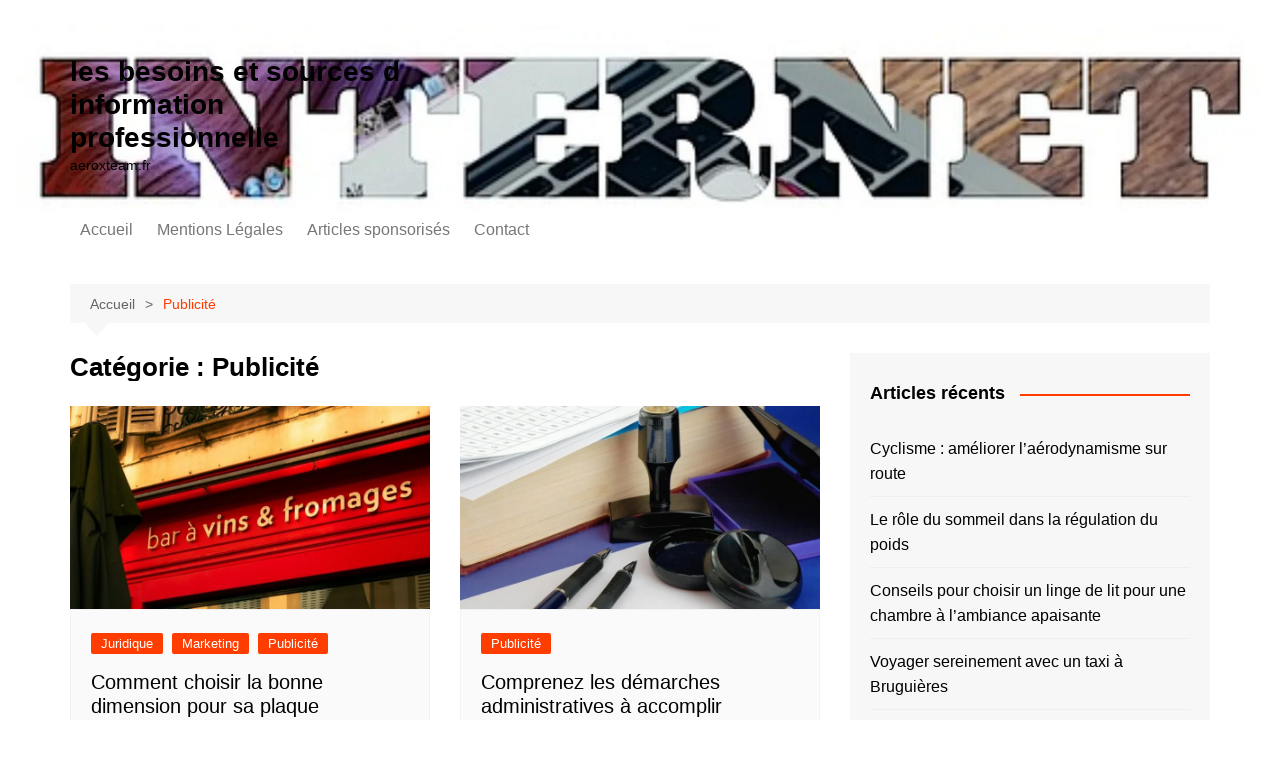

--- FILE ---
content_type: text/html; charset=utf-8
request_url: https://aeroxteam.fr/category/publicite/
body_size: 28678
content:
<!DOCTYPE html>
<html dir="ltr" lang="fr-FR" prefix="og: https://ogp.me/ns#" amp="" data-amp-auto-lightbox-disable transformed="self;v=1" i-amphtml-layout="" i-amphtml-no-boilerplate="">
				<head><meta charset="UTF-8"><meta name="viewport" content="width=device-width"><link rel="preconnect" href="https://cdn.ampproject.org"><style amp-runtime="" i-amphtml-version="012512221826001">html{overflow-x:hidden!important}html.i-amphtml-fie{height:100%!important;width:100%!important}html:not([amp4ads]),html:not([amp4ads]) body{height:auto!important}html:not([amp4ads]) body{margin:0!important}body{-webkit-text-size-adjust:100%;-moz-text-size-adjust:100%;-ms-text-size-adjust:100%;text-size-adjust:100%}html.i-amphtml-singledoc.i-amphtml-embedded{-ms-touch-action:pan-y pinch-zoom;touch-action:pan-y pinch-zoom}html.i-amphtml-fie>body,html.i-amphtml-singledoc>body{overflow:visible!important}html.i-amphtml-fie:not(.i-amphtml-inabox)>body,html.i-amphtml-singledoc:not(.i-amphtml-inabox)>body{position:relative!important}html.i-amphtml-ios-embed-legacy>body{overflow-x:hidden!important;overflow-y:auto!important;position:absolute!important}html.i-amphtml-ios-embed{overflow-y:auto!important;position:static}#i-amphtml-wrapper{overflow-x:hidden!important;overflow-y:auto!important;position:absolute!important;top:0!important;left:0!important;right:0!important;bottom:0!important;margin:0!important;display:block!important}html.i-amphtml-ios-embed.i-amphtml-ios-overscroll,html.i-amphtml-ios-embed.i-amphtml-ios-overscroll>#i-amphtml-wrapper{-webkit-overflow-scrolling:touch!important}#i-amphtml-wrapper>body{position:relative!important;border-top:1px solid transparent!important}#i-amphtml-wrapper+body{visibility:visible}#i-amphtml-wrapper+body .i-amphtml-lightbox-element,#i-amphtml-wrapper+body[i-amphtml-lightbox]{visibility:hidden}#i-amphtml-wrapper+body[i-amphtml-lightbox] .i-amphtml-lightbox-element{visibility:visible}#i-amphtml-wrapper.i-amphtml-scroll-disabled,.i-amphtml-scroll-disabled{overflow-x:hidden!important;overflow-y:hidden!important}amp-instagram{padding:54px 0px 0px!important;background-color:#fff}amp-iframe iframe{box-sizing:border-box!important}[amp-access][amp-access-hide]{display:none}[subscriptions-dialog],body:not(.i-amphtml-subs-ready) [subscriptions-action],body:not(.i-amphtml-subs-ready) [subscriptions-section]{display:none!important}amp-experiment,amp-live-list>[update]{display:none}amp-list[resizable-children]>.i-amphtml-loading-container.amp-hidden{display:none!important}amp-list [fetch-error],amp-list[load-more] [load-more-button],amp-list[load-more] [load-more-end],amp-list[load-more] [load-more-failed],amp-list[load-more] [load-more-loading]{display:none}amp-list[diffable] div[role=list]{display:block}amp-story-page,amp-story[standalone]{min-height:1px!important;display:block!important;height:100%!important;margin:0!important;padding:0!important;overflow:hidden!important;width:100%!important}amp-story[standalone]{background-color:#000!important;position:relative!important}amp-story-page{background-color:#757575}amp-story .amp-active>div,amp-story .i-amphtml-loader-background{display:none!important}amp-story-page:not(:first-of-type):not([distance]):not([active]){transform:translateY(1000vh)!important}amp-autocomplete{position:relative!important;display:inline-block!important}amp-autocomplete>input,amp-autocomplete>textarea{padding:0.5rem;border:1px solid rgba(0,0,0,.33)}.i-amphtml-autocomplete-results,amp-autocomplete>input,amp-autocomplete>textarea{font-size:1rem;line-height:1.5rem}[amp-fx^=fly-in]{visibility:hidden}amp-script[nodom],amp-script[sandboxed]{position:fixed!important;top:0!important;width:1px!important;height:1px!important;overflow:hidden!important;visibility:hidden}
/*# sourceURL=/css/ampdoc.css*/[hidden]{display:none!important}.i-amphtml-element{display:inline-block}.i-amphtml-blurry-placeholder{transition:opacity 0.3s cubic-bezier(0.0,0.0,0.2,1)!important;pointer-events:none}[layout=nodisplay]:not(.i-amphtml-element){display:none!important}.i-amphtml-layout-fixed,[layout=fixed][width][height]:not(.i-amphtml-layout-fixed){display:inline-block;position:relative}.i-amphtml-layout-responsive,[layout=responsive][width][height]:not(.i-amphtml-layout-responsive),[width][height][heights]:not([layout]):not(.i-amphtml-layout-responsive),[width][height][sizes]:not(img):not([layout]):not(.i-amphtml-layout-responsive){display:block;position:relative}.i-amphtml-layout-intrinsic,[layout=intrinsic][width][height]:not(.i-amphtml-layout-intrinsic){display:inline-block;position:relative;max-width:100%}.i-amphtml-layout-intrinsic .i-amphtml-sizer{max-width:100%}.i-amphtml-intrinsic-sizer{max-width:100%;display:block!important}.i-amphtml-layout-container,.i-amphtml-layout-fixed-height,[layout=container],[layout=fixed-height][height]:not(.i-amphtml-layout-fixed-height){display:block;position:relative}.i-amphtml-layout-fill,.i-amphtml-layout-fill.i-amphtml-notbuilt,[layout=fill]:not(.i-amphtml-layout-fill),body noscript>*{display:block;overflow:hidden!important;position:absolute;top:0;left:0;bottom:0;right:0}body noscript>*{position:absolute!important;width:100%;height:100%;z-index:2}body noscript{display:inline!important}.i-amphtml-layout-flex-item,[layout=flex-item]:not(.i-amphtml-layout-flex-item){display:block;position:relative;-ms-flex:1 1 auto;flex:1 1 auto}.i-amphtml-layout-fluid{position:relative}.i-amphtml-layout-size-defined{overflow:hidden!important}.i-amphtml-layout-awaiting-size{position:absolute!important;top:auto!important;bottom:auto!important}i-amphtml-sizer{display:block!important}@supports (aspect-ratio:1/1){i-amphtml-sizer.i-amphtml-disable-ar{display:none!important}}.i-amphtml-blurry-placeholder,.i-amphtml-fill-content{display:block;height:0;max-height:100%;max-width:100%;min-height:100%;min-width:100%;width:0;margin:auto}.i-amphtml-layout-size-defined .i-amphtml-fill-content{position:absolute;top:0;left:0;bottom:0;right:0}.i-amphtml-replaced-content,.i-amphtml-screen-reader{padding:0!important;border:none!important}.i-amphtml-screen-reader{position:fixed!important;top:0px!important;left:0px!important;width:4px!important;height:4px!important;opacity:0!important;overflow:hidden!important;margin:0!important;display:block!important;visibility:visible!important}.i-amphtml-screen-reader~.i-amphtml-screen-reader{left:8px!important}.i-amphtml-screen-reader~.i-amphtml-screen-reader~.i-amphtml-screen-reader{left:12px!important}.i-amphtml-screen-reader~.i-amphtml-screen-reader~.i-amphtml-screen-reader~.i-amphtml-screen-reader{left:16px!important}.i-amphtml-unresolved{position:relative;overflow:hidden!important}.i-amphtml-select-disabled{-webkit-user-select:none!important;-ms-user-select:none!important;user-select:none!important}.i-amphtml-notbuilt,[layout]:not(.i-amphtml-element),[width][height][heights]:not([layout]):not(.i-amphtml-element),[width][height][sizes]:not(img):not([layout]):not(.i-amphtml-element){position:relative;overflow:hidden!important;color:transparent!important}.i-amphtml-notbuilt:not(.i-amphtml-layout-container)>*,[layout]:not([layout=container]):not(.i-amphtml-element)>*,[width][height][heights]:not([layout]):not(.i-amphtml-element)>*,[width][height][sizes]:not([layout]):not(.i-amphtml-element)>*{display:none}amp-img:not(.i-amphtml-element)[i-amphtml-ssr]>img.i-amphtml-fill-content{display:block}.i-amphtml-notbuilt:not(.i-amphtml-layout-container),[layout]:not([layout=container]):not(.i-amphtml-element),[width][height][heights]:not([layout]):not(.i-amphtml-element),[width][height][sizes]:not(img):not([layout]):not(.i-amphtml-element){color:transparent!important;line-height:0!important}.i-amphtml-ghost{visibility:hidden!important}.i-amphtml-element>[placeholder],[layout]:not(.i-amphtml-element)>[placeholder],[width][height][heights]:not([layout]):not(.i-amphtml-element)>[placeholder],[width][height][sizes]:not([layout]):not(.i-amphtml-element)>[placeholder]{display:block;line-height:normal}.i-amphtml-element>[placeholder].amp-hidden,.i-amphtml-element>[placeholder].hidden{visibility:hidden}.i-amphtml-element:not(.amp-notsupported)>[fallback],.i-amphtml-layout-container>[placeholder].amp-hidden,.i-amphtml-layout-container>[placeholder].hidden{display:none}.i-amphtml-layout-size-defined>[fallback],.i-amphtml-layout-size-defined>[placeholder]{position:absolute!important;top:0!important;left:0!important;right:0!important;bottom:0!important;z-index:1}amp-img[i-amphtml-ssr]:not(.i-amphtml-element)>[placeholder]{z-index:auto}.i-amphtml-notbuilt>[placeholder]{display:block!important}.i-amphtml-hidden-by-media-query{display:none!important}.i-amphtml-element-error{background:red!important;color:#fff!important;position:relative!important}.i-amphtml-element-error:before{content:attr(error-message)}i-amp-scroll-container,i-amphtml-scroll-container{position:absolute;top:0;left:0;right:0;bottom:0;display:block}i-amp-scroll-container.amp-active,i-amphtml-scroll-container.amp-active{overflow:auto;-webkit-overflow-scrolling:touch}.i-amphtml-loading-container{display:block!important;pointer-events:none;z-index:1}.i-amphtml-notbuilt>.i-amphtml-loading-container{display:block!important}.i-amphtml-loading-container.amp-hidden{visibility:hidden}.i-amphtml-element>[overflow]{cursor:pointer;position:relative;z-index:2;visibility:hidden;display:initial;line-height:normal}.i-amphtml-layout-size-defined>[overflow]{position:absolute}.i-amphtml-element>[overflow].amp-visible{visibility:visible}template{display:none!important}.amp-border-box,.amp-border-box *,.amp-border-box :after,.amp-border-box :before{box-sizing:border-box}amp-pixel{display:none!important}amp-analytics,amp-auto-ads,amp-story-auto-ads{position:fixed!important;top:0!important;width:1px!important;height:1px!important;overflow:hidden!important;visibility:hidden}amp-story{visibility:hidden!important}html.i-amphtml-fie>amp-analytics{position:initial!important}[visible-when-invalid]:not(.visible),form [submit-error],form [submit-success],form [submitting]{display:none}amp-accordion{display:block!important}@media (min-width:1px){:where(amp-accordion>section)>:first-child{margin:0;background-color:#efefef;padding-right:20px;border:1px solid #dfdfdf}:where(amp-accordion>section)>:last-child{margin:0}}amp-accordion>section{float:none!important}amp-accordion>section>*{float:none!important;display:block!important;overflow:hidden!important;position:relative!important}amp-accordion,amp-accordion>section{margin:0}amp-accordion:not(.i-amphtml-built)>section>:last-child{display:none!important}amp-accordion:not(.i-amphtml-built)>section[expanded]>:last-child{display:block!important}
/*# sourceURL=/css/ampshared.css*/</style><meta name="robots" content="max-image-preview:large"><meta name="generator" content="All in One SEO (AIOSEO) 4.9.3"><meta name="generator" content="Site Kit by Google 1.171.0"><meta name="google-adsense-platform-account" content="ca-host-pub-2644536267352236"><meta name="google-adsense-platform-domain" content="sitekit.withgoogle.com"><meta name="generator" content="AMP Plugin v2.5.5; mode=standard"><meta name="msapplication-TileImage" content="https://aeroxteam.fr/wp-content/uploads/2021/11/cropped-telegram-gb807d893a_640-e1635769132729-270x270.png"><link rel="dns-prefetch" href="//www.googletagmanager.com"><script async="" src="https://cdn.ampproject.org/v0.mjs" type="module" crossorigin="anonymous"></script><script async nomodule src="https://cdn.ampproject.org/v0.js" crossorigin="anonymous"></script><script src="https://cdn.ampproject.org/v0/amp-analytics-0.1.mjs" async="" custom-element="amp-analytics" type="module" crossorigin="anonymous"></script><script async nomodule src="https://cdn.ampproject.org/v0/amp-analytics-0.1.js" crossorigin="anonymous" custom-element="amp-analytics"></script><script src="https://cdn.ampproject.org/v0/amp-auto-ads-0.1.mjs" async="" custom-element="amp-auto-ads" type="module" crossorigin="anonymous"></script><script async nomodule src="https://cdn.ampproject.org/v0/amp-auto-ads-0.1.js" crossorigin="anonymous" custom-element="amp-auto-ads"></script><script src="https://cdn.ampproject.org/v0/amp-form-0.1.mjs" async="" custom-element="amp-form" type="module" crossorigin="anonymous"></script><script async nomodule src="https://cdn.ampproject.org/v0/amp-form-0.1.js" crossorigin="anonymous" custom-element="amp-form"></script><link rel="icon" href="https://aeroxteam.fr/wp-content/uploads/2021/11/cropped-telegram-gb807d893a_640-e1635769132729-32x32.png" sizes="32x32"><link rel="icon" href="https://aeroxteam.fr/wp-content/uploads/2021/11/cropped-telegram-gb807d893a_640-e1635769132729-192x192.png" sizes="192x192"><style amp-custom="">amp-img:is([sizes=auto i],[sizes^="auto," i]){contain-intrinsic-size:3000px 1500px}amp-img.amp-wp-enforced-sizes{object-fit:contain}amp-img img,amp-img noscript{image-rendering:inherit;object-fit:inherit;object-position:inherit}.fp-flex{display:-webkit-flex;display:-ms-flexbox;display:flex;justify-content:flex-start;flex-direction:row;flex-wrap:wrap;-ms-flex-align:start;align-items:flex-start}.fp-row{margin-left:-15px;margin-right:-15px}.fp-post{margin-bottom:20px}.fp-col{min-width:200px;max-width:400px;flex:1 1 30%;margin-left:15px;margin-right:15px}.fp-col:empty{height:0;visibility:hidden;margin-top:0;margin-bottom:0}.fp-body{min-width:0}.fp-list-1 .fp-flex{flex-wrap:nowrap}.fp-list-1 .fp-media{flex-shrink:0}.fp-thumbnail{display:block}.fp-list-1 .fp-thumbnail{margin-right:1em}.fp-thumbnail{-webkit-transition:opacity 500ms ease;transition:opacity 500ms ease}.fp-thumbnail:hover{opacity:.8}.fp-thumbnail amp-img{display:block;width:100%;object-fit:cover;overflow:hidden}.fp-media .fp-thumbnail amp-img{margin:0}.fp-thumbnail amp-img.size-thumbnail{width:85px;height:85px}.fp-post .fp-title{font-size:1em;line-height:1.5;font-weight:400}.widget .fp-post .fp-title{margin:0;padding:0}.fp-post .fp-title a{color:currentColor;text-decoration:none}.fp-excerpt{margin-top:.4em;opacity:.8}.fp-meta{font-size:.9em;margin-top:.2em}.fp-post .fp-meta a{opacity:.5;color:currentColor;text-decoration:none}.fp-meta a:hover{opacity:.8}.fp-meta > span:before{content:" · ";opacity:.5}.fp-meta > span:first-child:before{content:""}.fp-categories{display:block;font-size:.7em;margin:0;opacity:.7;text-transform:uppercase;letter-spacing:.2em}.screen-reader-text{border:0;clip:rect(1px,1px,1px,1px);clip-path:inset(50%);height:1px;margin:-1px;overflow:hidden;padding:0;width:1px}.screen-reader-text:not(#_#_#_#_#_#_#_){position:absolute;word-wrap:normal}.fp-post .fp-readmore{margin-top:.5em}.fp-post .fp-readmore-link{text-decoration:none;font-size:.9em;display:inline-block;border:1px solid;padding:.2em .7em;border-radius:3px}.fp-post .fp-readmore-link:hover{text-decoration:none}#cookie-notice{position:fixed;min-width:100%;height:auto;z-index:100000;font-size:13px;letter-spacing:0;line-height:20px;left:0;text-align:center;font-weight:normal;font-family:-apple-system,BlinkMacSystemFont,Arial,Roboto,"Helvetica Neue",sans-serif}#cookie-notice,#cookie-notice *{-webkit-box-sizing:border-box;-moz-box-sizing:border-box;box-sizing:border-box}#cookie-notice .cookie-notice-container{display:block}#cookie-notice.cookie-notice-hidden .cookie-notice-container{display:none}.cn-position-bottom{bottom:0}.cookie-notice-container{padding:15px 30px;text-align:center;width:100%;z-index:2}.cn-close-icon{position:absolute;right:15px;top:50%;margin:-10px 0 0 0;width:15px;height:15px;opacity:.5;padding:10px;border:none;outline:none;background:none;box-shadow:none;cursor:pointer}.cn-close-icon:focus,.cn-close-icon:focus-visible{outline:2px solid currentColor;outline-offset:3px}.cn-close-icon:hover{opacity:1}.cn-close-icon:before,.cn-close-icon:after{position:absolute;content:" ";height:15px;width:2px;top:3px;background-color:rgba(128,128,128,1)}.cn-close-icon:before{transform:rotate(45deg)}.cn-close-icon:after{transform:rotate(-45deg)}#cookie-notice .cn-button{margin:0 0 0 10px;display:inline-block}#cookie-notice .cn-button:not(.cn-button-custom){font-family:-apple-system,BlinkMacSystemFont,Arial,Roboto,"Helvetica Neue",sans-serif;font-weight:normal;font-size:13px;letter-spacing:.25px;line-height:20px;line-height:1;margin:0 0 0 10px;text-align:center;text-transform:none;display:inline-block;cursor:pointer;touch-action:manipulation;white-space:nowrap;outline:none;box-shadow:none;text-shadow:none;border:none;-webkit-border-radius:3px;-moz-border-radius:3px;border-radius:3px;text-decoration:none;padding:8.5px 10px;color:inherit}.cn-text-container{margin:0 0 6px 0}.cn-text-container,.cn-buttons-container{display:inline-block}@-webkit-keyframes fadeIn{from{opacity:0}to{opacity:1}}@keyframes fadeIn{from{opacity:0}to{opacity:1}}@-webkit-keyframes fadeOut{from{opacity:1}to{opacity:0}}@keyframes fadeOut{from{opacity:1}to{opacity:0}}@-webkit-keyframes slideInUp{from{-webkit-transform:translate3d(0,100%,0);transform:translate3d(0,100%,0);visibility:visible}to{-webkit-transform:translate3d(0,0,0);transform:translate3d(0,0,0)}}@keyframes slideInUp{from{-webkit-transform:translate3d(0,100%,0);transform:translate3d(0,100%,0);visibility:visible}to{-webkit-transform:translate3d(0,0,0);transform:translate3d(0,0,0)}}@-webkit-keyframes slideOutDown{from{-webkit-transform:translate3d(0,0,0);transform:translate3d(0,0,0)}to{visibility:hidden;-webkit-transform:translate3d(0,100%,0);transform:translate3d(0,100%,0)}}@keyframes slideOutDown{from{-webkit-transform:translate3d(0,0,0);transform:translate3d(0,0,0)}to{visibility:hidden;-webkit-transform:translate3d(0,100%,0);transform:translate3d(0,100%,0)}}@-webkit-keyframes slideInDown{from{-webkit-transform:translate3d(0,-100%,0);transform:translate3d(0,-100%,0);visibility:visible}to{-webkit-transform:translate3d(0,0,0);transform:translate3d(0,0,0)}}@keyframes slideInDown{from{-webkit-transform:translate3d(0,-100%,0);transform:translate3d(0,-100%,0);visibility:visible}to{-webkit-transform:translate3d(0,0,0);transform:translate3d(0,0,0)}}@-webkit-keyframes slideOutUp{from{-webkit-transform:translate3d(0,0,0);transform:translate3d(0,0,0)}to{visibility:hidden;-webkit-transform:translate3d(0,-100%,0);transform:translate3d(0,-100%,0)}}@keyframes slideOutUp{from{-webkit-transform:translate3d(0,0,0);transform:translate3d(0,0,0)}to{visibility:hidden;-webkit-transform:translate3d(0,-100%,0);transform:translate3d(0,-100%,0)}}@media all and (max-width:900px){.cookie-notice-container #cn-notice-text{display:block}.cookie-notice-container #cn-notice-buttons{display:block}#cookie-notice .cn-button{margin:0 5px 5px 5px}}@media all and (max-width:480px){.cookie-notice-container{padding:15px 25px}}*,:after,:before{-webkit-font-smoothing:antialiased;-moz-osx-font-smoothing:grayscale;-webkit-box-sizing:border-box;box-sizing:border-box;margin:0;padding:0}:root{font-size:16px}html{-webkit-text-size-adjust:100%;-ms-text-size-adjust:100%;-ms-overflow-style:scrollbar;font-family:sans-serif;font-size:100%;line-height:1.15}body,html{-webkit-font-smoothing:antialiased;-moz-osx-font-smoothing:grayscale;-webkit-tap-highlight-color:transparent}body{-moz-word-wrap:break-word;-webkit-word-wrap:break-word;-ms-word-wrap:break-word;word-wrap:break-word;color:#010101;font-family:Muli,sans-serif;font-size:1rem;font-weight:400;letter-spacing:0;line-height:1.6;margin:0;padding:0;-webkit-transition:all .7s ease;transition:all .7s ease;vertical-align:baseline}article,aside,figure,footer,header,main,nav,section{display:block}ul{list-style:disc}ul{margin:0 0 20px 50px;padding:0}ul ul{margin:10px 0 0 40px}p{margin:0 0 20px}p:empty{display:none}a{color:#010101;text-decoration:none;-webkit-transition:all .7s ease;-webkit-transition:.3s ease-out;transition:all .7s ease;transition:.3s ease-out}a:hover{color:#ff3d00;text-decoration:underline;-webkit-transition:.3s ease-in;transition:.3s ease-in}a:focus{outline:1px dotted;text-decoration:none}a:not([href]):not([tabindex]),a:not([href]):not([tabindex]):focus,a:not([href]):not([tabindex]):hover{color:inherit;text-decoration:none}a:not([href]):not([tabindex]):focus{outline:0}h1,h2,h4{-webkit-font-smoothing:antialiased;-moz-osx-font-smoothing:grayscale;font-family:Roboto,sans-serif;font-weight:700;letter-spacing:0;line-height:1.2;margin-bottom:20px}h1{font-size:38px;line-height:1.1}h2{font-size:32px;line-height:1.2}h4{font-size:22px;line-height:1.4}.post_title h2,.post_title h4{margin-bottom:0}form{display:block}input:-webkit-autofill:not(#_#_#_#_#_#_#_#_),input:-webkit-autofill:focus:not(#_#_#_#_#_#_#_#_),input:-webkit-autofill:hover:not(#_#_#_#_#_#_#_#_){-webkit-box-shadow:inset 0 0 0 1000px #fff}input[type=color],input[type=date],input[type=datetime-local],input[type=datetime],input[type=email],input[type=month],input[type=number],input[type=password],input[type=search],input[type=tel],input[type=text],input[type=time],input[type=url],input[type=week]{border:1px solid #eee;border-radius:0;-webkit-box-shadow:inset 1px 1px 3px #f6f6f6;box-shadow:inset 1px 1px 3px #f6f6f6;display:block;font-family:-apple-system,BlinkMacSystemFont,Noto Sans,"system-ui",Segoe UI,Roboto,Helvetica,Arial,sans-serif,Apple Color Emoji,Segoe UI Emoji,Segoe UI Symbol;font-size:15px;height:auto;margin:0;max-width:100%;padding:12px 15px;width:100%}input[type=color]:focus,input[type=date]:focus,input[type=datetime-local]:focus,input[type=datetime]:focus,input[type=email]:focus,input[type=month]:focus,input[type=number]:focus,input[type=password]:focus,input[type=search]:focus,input[type=tel]:focus,input[type=text]:focus,input[type=time]:focus,input[type=url]:focus,input[type=week]:focus{border-color:#3da6ff;-webkit-box-shadow:inset 0 1px 1px rgba(0,0,0,.075),0 0 8px rgba(102,175,233,.6);box-shadow:inset 0 1px 1px rgba(0,0,0,.075),0 0 8px rgba(102,175,233,.6)}button::-moz-focus-inner,input::-moz-focus-inner{border:0;padding:0}input::-webkit-input-placeholder{line-height:normal}input:-ms-input-placeholder{line-height:normal}input::-moz-placeholder{line-height:normal}input[type=search]::-webkit-search-cancel-button,input[type=search]::-webkit-search-decoration,input[type=search]::-webkit-search-results-button,input[type=search]::-webkit-search-results-decoration{display:none}button,input[type=button],input[type=reset],input[type=submit]{-webkit-appearance:none;-moz-appearance:none;background-color:#ff3d00;border:none;border-radius:2px;color:#fff;cursor:pointer;display:inline-block;font-family:Muli,sans-serif;font-size:16px;font-weight:400;height:auto;line-height:1;opacity:1;padding:13px 30px;text-align:center;text-decoration:none;-webkit-transition:all .7s ease;transition:all .7s ease}button:hover,input[type=button]:hover,input[type=reset]:hover,input[type=submit]:hover{background-color:#ff3d00;border:none;color:#fff;text-decoration:none}button:focus,input[type=button]:focus,input[type=reset]:focus,input[type=submit]:focus{outline:1px dotted blue;text-decoration:none}input[type=checkbox],input[type=radio]{margin:0 3px 0 0;padding:0}amp-img{border-style:none;height:auto;max-width:100%;vertical-align:middle}figure{margin:0;padding:0;position:relative}svg:not(:root){overflow:hidden}[hidden]{display:none}.row{display:-ms-flexbox;display:-webkit-box;display:flex;-ms-flex-wrap:wrap;flex-wrap:wrap;margin-left:-15px;margin-right:-15px}.cm-col-12,.cm-col-lg-4,.cm-col-lg-5,.cm-col-lg-6,.cm-col-lg-7,.cm-col-lg-8,.cm-col-md-6{padding-left:15px;padding-right:15px;position:relative;width:100%}.cm-col-12{-webkit-box-flex:0;-ms-flex:0 0 100%;flex:0 0 100%;max-width:100%}@media (min-width:768px){.cm-col-md-6{-webkit-box-flex:0;-ms-flex:0 0 50%;flex:0 0 50%;max-width:50%}}@media (min-width:992px){.cm-col-lg-4{-webkit-box-flex:0;-ms-flex:0 0 33.333333%;flex:0 0 33.333333%;max-width:33.333333%}.cm-col-lg-5{-webkit-box-flex:0;-ms-flex:0 0 41.666667%;flex:0 0 41.666667%;max-width:41.666667%}.cm-col-lg-6{-webkit-box-flex:0;-ms-flex:0 0 50%;flex:0 0 50%;max-width:50%}.cm-col-lg-7{-webkit-box-flex:0;-ms-flex:0 0 58.333333%;flex:0 0 58.333333%;max-width:58.333333%}.cm-col-lg-8{-webkit-box-flex:0;-ms-flex:0 0 66.666667%;flex:0 0 66.666667%;max-width:66.666667%}}.align-items-center:not(#_#_#_#_#_#_#_){-ms-flex-align:center;-webkit-box-align:center;align-items:center}@-webkit-keyframes bounceIn{0%,20%,40%,60%,80%,to{-webkit-animation-timing-function:cubic-bezier(.215,.61,.355,1);animation-timing-function:cubic-bezier(.215,.61,.355,1)}0%{opacity:0;-webkit-transform:scale3d(.3,.3,.3);transform:scale3d(.3,.3,.3)}20%{-webkit-transform:scale3d(1.1,1.1,1.1);transform:scale3d(1.1,1.1,1.1)}40%{-webkit-transform:scale3d(.9,.9,.9);transform:scale3d(.9,.9,.9)}60%{opacity:1;-webkit-transform:scale3d(1.03,1.03,1.03);transform:scale3d(1.03,1.03,1.03)}80%{-webkit-transform:scale3d(.97,.97,.97);transform:scale3d(.97,.97,.97)}to{opacity:1;-webkit-transform:scaleX(1);transform:scaleX(1)}}@keyframes bounceIn{0%,20%,40%,60%,80%,to{-webkit-animation-timing-function:cubic-bezier(.215,.61,.355,1);animation-timing-function:cubic-bezier(.215,.61,.355,1)}0%{opacity:0;-webkit-transform:scale3d(.3,.3,.3);transform:scale3d(.3,.3,.3)}20%{-webkit-transform:scale3d(1.1,1.1,1.1);transform:scale3d(1.1,1.1,1.1)}40%{-webkit-transform:scale3d(.9,.9,.9);transform:scale3d(.9,.9,.9)}60%{opacity:1;-webkit-transform:scale3d(1.03,1.03,1.03);transform:scale3d(1.03,1.03,1.03)}80%{-webkit-transform:scale3d(.97,.97,.97);transform:scale3d(.97,.97,.97)}to{opacity:1;-webkit-transform:scaleX(1);transform:scaleX(1)}}@-webkit-keyframes bounceInDown{0%,60%,75%,90%,to{-webkit-animation-timing-function:cubic-bezier(.215,.61,.355,1);animation-timing-function:cubic-bezier(.215,.61,.355,1)}0%{opacity:0;-webkit-transform:translate3d(0,-3000px,0);transform:translate3d(0,-3000px,0)}60%{opacity:1;-webkit-transform:translate3d(0,25px,0);transform:translate3d(0,25px,0)}75%{-webkit-transform:translate3d(0,-10px,0);transform:translate3d(0,-10px,0)}90%{-webkit-transform:translate3d(0,5px,0);transform:translate3d(0,5px,0)}to{-webkit-transform:translateZ(0);transform:translateZ(0)}}@keyframes bounceInDown{0%,60%,75%,90%,to{-webkit-animation-timing-function:cubic-bezier(.215,.61,.355,1);animation-timing-function:cubic-bezier(.215,.61,.355,1)}0%{opacity:0;-webkit-transform:translate3d(0,-3000px,0);transform:translate3d(0,-3000px,0)}60%{opacity:1;-webkit-transform:translate3d(0,25px,0);transform:translate3d(0,25px,0)}75%{-webkit-transform:translate3d(0,-10px,0);transform:translate3d(0,-10px,0)}90%{-webkit-transform:translate3d(0,5px,0);transform:translate3d(0,5px,0)}to{-webkit-transform:translateZ(0);transform:translateZ(0)}}@-webkit-keyframes bounceInLeft{0%,60%,75%,90%,to{-webkit-animation-timing-function:cubic-bezier(.215,.61,.355,1);animation-timing-function:cubic-bezier(.215,.61,.355,1)}0%{opacity:0;-webkit-transform:translate3d(-3000px,0,0);transform:translate3d(-3000px,0,0)}60%{opacity:1;-webkit-transform:translate3d(25px,0,0);transform:translate3d(25px,0,0)}75%{-webkit-transform:translate3d(-10px,0,0);transform:translate3d(-10px,0,0)}90%{-webkit-transform:translate3d(5px,0,0);transform:translate3d(5px,0,0)}to{-webkit-transform:translateZ(0);transform:translateZ(0)}}@keyframes bounceInLeft{0%,60%,75%,90%,to{-webkit-animation-timing-function:cubic-bezier(.215,.61,.355,1);animation-timing-function:cubic-bezier(.215,.61,.355,1)}0%{opacity:0;-webkit-transform:translate3d(-3000px,0,0);transform:translate3d(-3000px,0,0)}60%{opacity:1;-webkit-transform:translate3d(25px,0,0);transform:translate3d(25px,0,0)}75%{-webkit-transform:translate3d(-10px,0,0);transform:translate3d(-10px,0,0)}90%{-webkit-transform:translate3d(5px,0,0);transform:translate3d(5px,0,0)}to{-webkit-transform:translateZ(0);transform:translateZ(0)}}@-webkit-keyframes bounceInRight{0%,60%,75%,90%,to{-webkit-animation-timing-function:cubic-bezier(.215,.61,.355,1);animation-timing-function:cubic-bezier(.215,.61,.355,1)}0%{opacity:0;-webkit-transform:translate3d(3000px,0,0);transform:translate3d(3000px,0,0)}60%{opacity:1;-webkit-transform:translate3d(-25px,0,0);transform:translate3d(-25px,0,0)}75%{-webkit-transform:translate3d(10px,0,0);transform:translate3d(10px,0,0)}90%{-webkit-transform:translate3d(-5px,0,0);transform:translate3d(-5px,0,0)}to{-webkit-transform:translateZ(0);transform:translateZ(0)}}@keyframes bounceInRight{0%,60%,75%,90%,to{-webkit-animation-timing-function:cubic-bezier(.215,.61,.355,1);animation-timing-function:cubic-bezier(.215,.61,.355,1)}0%{opacity:0;-webkit-transform:translate3d(3000px,0,0);transform:translate3d(3000px,0,0)}60%{opacity:1;-webkit-transform:translate3d(-25px,0,0);transform:translate3d(-25px,0,0)}75%{-webkit-transform:translate3d(10px,0,0);transform:translate3d(10px,0,0)}90%{-webkit-transform:translate3d(-5px,0,0);transform:translate3d(-5px,0,0)}to{-webkit-transform:translateZ(0);transform:translateZ(0)}}@-webkit-keyframes bounceInUp{0%,60%,75%,90%,to{-webkit-animation-timing-function:cubic-bezier(.215,.61,.355,1);animation-timing-function:cubic-bezier(.215,.61,.355,1)}0%{opacity:0;-webkit-transform:translate3d(0,3000px,0);transform:translate3d(0,3000px,0)}60%{opacity:1;-webkit-transform:translate3d(0,-20px,0);transform:translate3d(0,-20px,0)}75%{-webkit-transform:translate3d(0,10px,0);transform:translate3d(0,10px,0)}90%{-webkit-transform:translate3d(0,-5px,0);transform:translate3d(0,-5px,0)}to{-webkit-transform:translateZ(0);transform:translateZ(0)}}@keyframes bounceInUp{0%,60%,75%,90%,to{-webkit-animation-timing-function:cubic-bezier(.215,.61,.355,1);animation-timing-function:cubic-bezier(.215,.61,.355,1)}0%{opacity:0;-webkit-transform:translate3d(0,3000px,0);transform:translate3d(0,3000px,0)}60%{opacity:1;-webkit-transform:translate3d(0,-20px,0);transform:translate3d(0,-20px,0)}75%{-webkit-transform:translate3d(0,10px,0);transform:translate3d(0,10px,0)}90%{-webkit-transform:translate3d(0,-5px,0);transform:translate3d(0,-5px,0)}to{-webkit-transform:translateZ(0);transform:translateZ(0)}}@-webkit-keyframes bounceOut{20%{-webkit-transform:scale3d(.9,.9,.9);transform:scale3d(.9,.9,.9)}50%,55%{opacity:1;-webkit-transform:scale3d(1.1,1.1,1.1);transform:scale3d(1.1,1.1,1.1)}to{opacity:0;-webkit-transform:scale3d(.3,.3,.3);transform:scale3d(.3,.3,.3)}}@keyframes bounceOut{20%{-webkit-transform:scale3d(.9,.9,.9);transform:scale3d(.9,.9,.9)}50%,55%{opacity:1;-webkit-transform:scale3d(1.1,1.1,1.1);transform:scale3d(1.1,1.1,1.1)}to{opacity:0;-webkit-transform:scale3d(.3,.3,.3);transform:scale3d(.3,.3,.3)}}@-webkit-keyframes bounceOutDown{20%{-webkit-transform:translate3d(0,10px,0);transform:translate3d(0,10px,0)}40%,45%{opacity:1;-webkit-transform:translate3d(0,-20px,0);transform:translate3d(0,-20px,0)}to{opacity:0;-webkit-transform:translate3d(0,2000px,0);transform:translate3d(0,2000px,0)}}@keyframes bounceOutDown{20%{-webkit-transform:translate3d(0,10px,0);transform:translate3d(0,10px,0)}40%,45%{opacity:1;-webkit-transform:translate3d(0,-20px,0);transform:translate3d(0,-20px,0)}to{opacity:0;-webkit-transform:translate3d(0,2000px,0);transform:translate3d(0,2000px,0)}}@-webkit-keyframes bounceOutLeft{20%{opacity:1;-webkit-transform:translate3d(20px,0,0);transform:translate3d(20px,0,0)}to{opacity:0;-webkit-transform:translate3d(-2000px,0,0);transform:translate3d(-2000px,0,0)}}@keyframes bounceOutLeft{20%{opacity:1;-webkit-transform:translate3d(20px,0,0);transform:translate3d(20px,0,0)}to{opacity:0;-webkit-transform:translate3d(-2000px,0,0);transform:translate3d(-2000px,0,0)}}@-webkit-keyframes bounceOutRight{20%{opacity:1;-webkit-transform:translate3d(-20px,0,0);transform:translate3d(-20px,0,0)}to{opacity:0;-webkit-transform:translate3d(2000px,0,0);transform:translate3d(2000px,0,0)}}@keyframes bounceOutRight{20%{opacity:1;-webkit-transform:translate3d(-20px,0,0);transform:translate3d(-20px,0,0)}to{opacity:0;-webkit-transform:translate3d(2000px,0,0);transform:translate3d(2000px,0,0)}}@-webkit-keyframes bounceOutUp{20%{-webkit-transform:translate3d(0,-10px,0);transform:translate3d(0,-10px,0)}40%,45%{opacity:1;-webkit-transform:translate3d(0,20px,0);transform:translate3d(0,20px,0)}to{opacity:0;-webkit-transform:translate3d(0,-2000px,0);transform:translate3d(0,-2000px,0)}}@keyframes bounceOutUp{20%{-webkit-transform:translate3d(0,-10px,0);transform:translate3d(0,-10px,0)}40%,45%{opacity:1;-webkit-transform:translate3d(0,20px,0);transform:translate3d(0,20px,0)}to{opacity:0;-webkit-transform:translate3d(0,-2000px,0);transform:translate3d(0,-2000px,0)}}@-webkit-keyframes fadeIn{0%{opacity:0}to{opacity:1}}@keyframes fadeIn{0%{opacity:0}to{opacity:1}}@-webkit-keyframes fadeInDown{0%{opacity:0;-webkit-transform:translate3d(0,-100%,0);transform:translate3d(0,-100%,0)}to{opacity:1;-webkit-transform:translateZ(0);transform:translateZ(0)}}@keyframes fadeInDown{0%{opacity:0;-webkit-transform:translate3d(0,-100%,0);transform:translate3d(0,-100%,0)}to{opacity:1;-webkit-transform:translateZ(0);transform:translateZ(0)}}@-webkit-keyframes fadeInDownBig{0%{opacity:0;-webkit-transform:translate3d(0,-2000px,0);transform:translate3d(0,-2000px,0)}to{opacity:1;-webkit-transform:translateZ(0);transform:translateZ(0)}}@keyframes fadeInDownBig{0%{opacity:0;-webkit-transform:translate3d(0,-2000px,0);transform:translate3d(0,-2000px,0)}to{opacity:1;-webkit-transform:translateZ(0);transform:translateZ(0)}}@-webkit-keyframes fadeInLeft{0%{opacity:0;-webkit-transform:translate3d(-100%,0,0);transform:translate3d(-100%,0,0)}to{opacity:1;-webkit-transform:translateZ(0);transform:translateZ(0)}}@keyframes fadeInLeft{0%{opacity:0;-webkit-transform:translate3d(-100%,0,0);transform:translate3d(-100%,0,0)}to{opacity:1;-webkit-transform:translateZ(0);transform:translateZ(0)}}@-webkit-keyframes fadeInLeftBig{0%{opacity:0;-webkit-transform:translate3d(-2000px,0,0);transform:translate3d(-2000px,0,0)}to{opacity:1;-webkit-transform:translateZ(0);transform:translateZ(0)}}@keyframes fadeInLeftBig{0%{opacity:0;-webkit-transform:translate3d(-2000px,0,0);transform:translate3d(-2000px,0,0)}to{opacity:1;-webkit-transform:translateZ(0);transform:translateZ(0)}}@-webkit-keyframes fadeInRight{0%{opacity:0;-webkit-transform:translate3d(100%,0,0);transform:translate3d(100%,0,0)}to{opacity:1;-webkit-transform:translateZ(0);transform:translateZ(0)}}@keyframes fadeInRight{0%{opacity:0;-webkit-transform:translate3d(100%,0,0);transform:translate3d(100%,0,0)}to{opacity:1;-webkit-transform:translateZ(0);transform:translateZ(0)}}@-webkit-keyframes fadeInRightBig{0%{opacity:0;-webkit-transform:translate3d(2000px,0,0);transform:translate3d(2000px,0,0)}to{opacity:1;-webkit-transform:translateZ(0);transform:translateZ(0)}}@keyframes fadeInRightBig{0%{opacity:0;-webkit-transform:translate3d(2000px,0,0);transform:translate3d(2000px,0,0)}to{opacity:1;-webkit-transform:translateZ(0);transform:translateZ(0)}}@-webkit-keyframes fadeInUp{0%{opacity:0;-webkit-transform:translate3d(0,100%,0);transform:translate3d(0,100%,0)}to{opacity:1;-webkit-transform:translateZ(0);transform:translateZ(0)}}@keyframes fadeInUp{0%{opacity:0;-webkit-transform:translate3d(0,100%,0);transform:translate3d(0,100%,0)}to{opacity:1;-webkit-transform:translateZ(0);transform:translateZ(0)}}@-webkit-keyframes fadeInUpBig{0%{opacity:0;-webkit-transform:translate3d(0,2000px,0);transform:translate3d(0,2000px,0)}to{opacity:1;-webkit-transform:translateZ(0);transform:translateZ(0)}}@keyframes fadeInUpBig{0%{opacity:0;-webkit-transform:translate3d(0,2000px,0);transform:translate3d(0,2000px,0)}to{opacity:1;-webkit-transform:translateZ(0);transform:translateZ(0)}}@-webkit-keyframes fadeOut{0%{opacity:1}to{opacity:0}}@keyframes fadeOut{0%{opacity:1}to{opacity:0}}@-webkit-keyframes fadeOutDown{0%{opacity:1}to{opacity:0;-webkit-transform:translate3d(0,100%,0);transform:translate3d(0,100%,0)}}@keyframes fadeOutDown{0%{opacity:1}to{opacity:0;-webkit-transform:translate3d(0,100%,0);transform:translate3d(0,100%,0)}}@-webkit-keyframes fadeOutDownBig{0%{opacity:1}to{opacity:0;-webkit-transform:translate3d(0,2000px,0);transform:translate3d(0,2000px,0)}}@keyframes fadeOutDownBig{0%{opacity:1}to{opacity:0;-webkit-transform:translate3d(0,2000px,0);transform:translate3d(0,2000px,0)}}@-webkit-keyframes fadeOutLeft{0%{opacity:1}to{opacity:0;-webkit-transform:translate3d(-100%,0,0);transform:translate3d(-100%,0,0)}}@keyframes fadeOutLeft{0%{opacity:1}to{opacity:0;-webkit-transform:translate3d(-100%,0,0);transform:translate3d(-100%,0,0)}}@-webkit-keyframes fadeOutLeftBig{0%{opacity:1}to{opacity:0;-webkit-transform:translate3d(-2000px,0,0);transform:translate3d(-2000px,0,0)}}@keyframes fadeOutLeftBig{0%{opacity:1}to{opacity:0;-webkit-transform:translate3d(-2000px,0,0);transform:translate3d(-2000px,0,0)}}@-webkit-keyframes fadeOutRight{0%{opacity:1}to{opacity:0;-webkit-transform:translate3d(100%,0,0);transform:translate3d(100%,0,0)}}@keyframes fadeOutRight{0%{opacity:1}to{opacity:0;-webkit-transform:translate3d(100%,0,0);transform:translate3d(100%,0,0)}}@-webkit-keyframes fadeOutRightBig{0%{opacity:1}to{opacity:0;-webkit-transform:translate3d(2000px,0,0);transform:translate3d(2000px,0,0)}}@keyframes fadeOutRightBig{0%{opacity:1}to{opacity:0;-webkit-transform:translate3d(2000px,0,0);transform:translate3d(2000px,0,0)}}@-webkit-keyframes fadeOutUp{0%{opacity:1}to{opacity:0;-webkit-transform:translate3d(0,-100%,0);transform:translate3d(0,-100%,0)}}@keyframes fadeOutUp{0%{opacity:1}to{opacity:0;-webkit-transform:translate3d(0,-100%,0);transform:translate3d(0,-100%,0)}}@-webkit-keyframes fadeOutUpBig{0%{opacity:1}to{opacity:0;-webkit-transform:translate3d(0,-2000px,0);transform:translate3d(0,-2000px,0)}}@keyframes fadeOutUpBig{0%{opacity:1}to{opacity:0;-webkit-transform:translate3d(0,-2000px,0);transform:translate3d(0,-2000px,0)}}@-webkit-keyframes slideInDown{0%{-webkit-transform:translate3d(0,-100%,0);transform:translate3d(0,-100%,0);visibility:visible}to{-webkit-transform:translateZ(0);transform:translateZ(0)}}@keyframes slideInDown{0%{-webkit-transform:translate3d(0,-100%,0);transform:translate3d(0,-100%,0);visibility:visible}to{-webkit-transform:translateZ(0);transform:translateZ(0)}}@-webkit-keyframes slideInLeft{0%{-webkit-transform:translate3d(-100%,0,0);transform:translate3d(-100%,0,0);visibility:visible}to{-webkit-transform:translateZ(0);transform:translateZ(0)}}@keyframes slideInLeft{0%{-webkit-transform:translate3d(-100%,0,0);transform:translate3d(-100%,0,0);visibility:visible}to{-webkit-transform:translateZ(0);transform:translateZ(0)}}@-webkit-keyframes slideInRight{0%{-webkit-transform:translate3d(100%,0,0);transform:translate3d(100%,0,0);visibility:visible}to{-webkit-transform:translateZ(0);transform:translateZ(0)}}@keyframes slideInRight{0%{-webkit-transform:translate3d(100%,0,0);transform:translate3d(100%,0,0);visibility:visible}to{-webkit-transform:translateZ(0);transform:translateZ(0)}}@-webkit-keyframes slideInUp{0%{-webkit-transform:translate3d(0,100%,0);transform:translate3d(0,100%,0);visibility:visible}to{-webkit-transform:translateZ(0);transform:translateZ(0)}}@keyframes slideInUp{0%{-webkit-transform:translate3d(0,100%,0);transform:translate3d(0,100%,0);visibility:visible}to{-webkit-transform:translateZ(0);transform:translateZ(0)}}@-webkit-keyframes slideOutDown{0%{-webkit-transform:translateZ(0);transform:translateZ(0)}to{-webkit-transform:translate3d(0,100%,0);transform:translate3d(0,100%,0);visibility:hidden}}@keyframes slideOutDown{0%{-webkit-transform:translateZ(0);transform:translateZ(0)}to{-webkit-transform:translate3d(0,100%,0);transform:translate3d(0,100%,0);visibility:hidden}}@-webkit-keyframes slideOutLeft{0%{-webkit-transform:translateZ(0);transform:translateZ(0)}to{-webkit-transform:translate3d(-100%,0,0);transform:translate3d(-100%,0,0);visibility:hidden}}@keyframes slideOutLeft{0%{-webkit-transform:translateZ(0);transform:translateZ(0)}to{-webkit-transform:translate3d(-100%,0,0);transform:translate3d(-100%,0,0);visibility:hidden}}@-webkit-keyframes slideOutRight{0%{-webkit-transform:translateZ(0);transform:translateZ(0)}to{-webkit-transform:translate3d(100%,0,0);transform:translate3d(100%,0,0);visibility:hidden}}@keyframes slideOutRight{0%{-webkit-transform:translateZ(0);transform:translateZ(0)}to{-webkit-transform:translate3d(100%,0,0);transform:translate3d(100%,0,0);visibility:hidden}}@-webkit-keyframes slideOutUp{0%{-webkit-transform:translateZ(0);transform:translateZ(0)}to{-webkit-transform:translate3d(0,-100%,0);transform:translate3d(0,-100%,0);visibility:hidden}}@keyframes slideOutUp{0%{-webkit-transform:translateZ(0);transform:translateZ(0)}to{-webkit-transform:translate3d(0,-100%,0);transform:translate3d(0,-100%,0);visibility:hidden}}.entry_cats{margin-bottom:10px}.entry_cats ul.post-categories{list-style:none;margin:0}.entry_cats ul.post-categories li{display:inline-block;margin-bottom:5px;margin-right:5px}.entry_cats ul.post-categories li a{background-color:#ff3d00;border-radius:2px;-webkit-border-radius:2px;-moz-border-radius:2px;color:#fff;display:inline-block;font-size:13px;line-height:1;padding:4px 10px}.entry_cats ul.post-categories li a:hover{background-color:#010101;color:#fff}.cm-post-meta{margin-top:5px}ul.post_meta{list-style:none;margin:0}ul.post_meta li{display:inline-block;font-size:14px;margin-bottom:0;margin-right:15px}ul.post_meta li a{color:#666;display:-webkit-box;display:-ms-flexbox;display:flex;-ms-flex-wrap:nowrap;flex-wrap:nowrap;font-size:14px;-webkit-transition:all .7s ease;transition:all .7s ease}ul.post_meta li a,ul.post_meta li.entry_cats{-webkit-box-align:center;-ms-flex-align:center;align-items:center}ul.post_meta li.entry_cats{display:-webkit-inline-box;display:-ms-inline-flexbox;display:inline-flex;-ms-flex-wrap:wrap;flex-wrap:wrap}ul.post_meta li.entry_cats a{margin-left:5px}ul.post_meta li a:hover{color:#ff3d00;-webkit-transition:all .7s ease;transition:all .7s ease}ul.post_meta li span.cm-meta-icon{line-height:1}ul.post_meta li a span.cm-meta-icon{margin-right:5px}ul.post_meta li span.cm-meta-icon svg{fill:#666;color:#666;height:14px;width:14px}.primary-navigation{line-height:normal;position:relative;width:100%;z-index:9900}.primary-navigation ul{margin:0;padding:0;text-align:left}.primary-navigation li{display:block;line-height:normal;list-style:none;margin:0;padding:0;position:relative;vertical-align:middle}.primary-navigation li a{-webkit-box-sizing:border-box;box-sizing:border-box;color:#777;display:block;font-size:15px;padding:8px 15px;-webkit-transition:all .3s ease-out;transition:all .3s ease-out}.primary-navigation>ul>li{display:inline-block}.primary-navigation>ul>li>a{font-size:1rem;font-weight:400;padding:15px 10px}.primary-navigation ul ul{background:#ddd;display:none;position:absolute;text-align:left;top:auto;width:220px;z-index:9900}.primary-navigation li li{display:block}.primary-navigation ul ul ul{left:220px;top:0}.primary-navigation>ul>li:hover>ul>li:hover>ul{opacity:1;top:0;visibility:visible}@media only screen and (max-width:768px){.primary-navigation{display:block;overflow:hidden}.primary-navigation ul{display:none;position:relative}}.site-description{margin-bottom:0;margin-top:0}.cm-container{margin:0 auto;max-width:1170px;padding-left:15px;padding-right:15px;position:relative;width:100%}.page-wrapper{background:#fff;margin:0 auto;position:relative;z-index:2}.card_content{padding:30px 20px}.card{margin-bottom:30px;position:relative}.section-title{margin-bottom:25px;overflow:hidden;position:relative;text-align:left}.section-title h1,.section-title h2{margin-bottom:20px;margin-top:0}.section-title h2{display:inline-block;font-size:20px;font-weight:700;margin:0;position:relative;width:100%}.section-title h2:after{background-color:#ff3d00;content:"";height:2px;margin-left:15px;position:absolute;top:50%;width:100%}.post_thumb{position:relative}.post_thumb figure{margin:0}.imghover amp-img{-webkit-transition:all .7s ease;transition:all .7s ease}.imghover{overflow:hidden;position:relative}.imghover:hover amp-img{-webkit-transform:scale(1.05);transform:scale(1.05)}.archive-container{padding:30px 0}.archive-container .content-entry{margin-top:0}.widget-title{margin-bottom:25px}.widget-title h2{margin-bottom:0;margin-top:0}.widget ul{list-style:none;margin:0;padding:0}.widget ul li{margin:0}.widget_categories li,.widget_nav_menu li,.widget_recent_entries li{border-bottom:1px solid #eee;padding:10px 0;position:relative;-webkit-transition-duration:.6s;transition-duration:.6s}.widget_categories li:hover,.widget_nav_menu li:hover,.widget_recent_entries li:hover{-webkit-transition-duration:.6s;transition-duration:.6s}.widget_categories ul li:first-child,.widget_nav_menu li:first-child,.widget_recent_entries li:first-child{padding-top:0}.widget_categories ul li:last-child,.widget_nav_menu li:last-child,.widget_recent_entries li:last-child{border-bottom:none;padding-bottom:0}.widget_categories a,.widget_nav_menu a,.widget_recent_entries a{display:inline-block;position:relative}.widget_recent_entries a{display:block}.widget_nav_menu ul.menu{list-style:none}.widget_nav_menu li:last-child a{border-bottom:none}.cm-search-form{-webkit-box-orient:horizontal;-webkit-box-direction:normal;-webkit-box-align:center;-ms-flex-align:center;align-items:center;display:-webkit-box;display:-ms-flexbox;display:flex;-ms-flex-direction:row;flex-direction:row;-ms-flex-wrap:wrap;flex-wrap:wrap;position:relative}.cm-search-form input[type=search]{padding-right:40px;width:100%}.cm-search-form .cm-submit-btn{background-color:transparent;border:none;border-left:1px solid #eee;color:#010101;font-size:16px;height:22px;line-height:22px;margin:0;padding:0;position:absolute;right:4px;top:auto;width:35px;z-index:1}.cm-search-form .cm-submit-btn svg{fill:#010101;color:#010101;height:16px;width:16px}.cm-search-form .cm-submit-btn:hover{background-color:transparent;border:none;border-left:1px solid #eee}.cm-search-form .cm-submit-btn:focus{outline:0}.widget_tag_cloud .tagcloud{-webkit-box-align:start;-ms-flex-align:start;-ms-flex-pack:distribute;-ms-flex-preferred-size:auto;align-items:flex-start;display:-webkit-box;display:-ms-flexbox;display:flex;flex-basis:auto;-ms-flex-wrap:wrap;flex-wrap:wrap;justify-content:space-around;overflow:hidden}.widget_tag_cloud .tagcloud a{-webkit-box-flex:1;border:1px solid #e2e2e2;color:#010101;-ms-flex:1 auto;flex:1 auto;font-weight:400;margin:5px;padding:5px 15px;text-align:center;text-transform:capitalize}.widget_tag_cloud .tagcloud a:not(#_#_#_#_#_#_#_#_){font-size:15px}.widget_tag_cloud .tagcloud a:hover{border-color:#ff3d00;color:#ff3d00}.widget ul.post_meta li{margin-bottom:0;margin-right:15px}header.cm-header-style-one{background-position:50%;background-repeat:no-repeat;background-size:cover}header .widget{background:transparent;padding:0}header .widget amp-img{padding:0}.logo-container{padding:30px 0}header .site-title{font-family:Roboto,sans-serif;font-size:28px;font-weight:700;line-height:1.2;margin-bottom:0}header .site-description{font-size:14px}.primary-navigation ul li a{position:relative}.header-search-container{display:none;position:relative}.header-search-container .search-form-entry{-webkit-animation:fadeInUp .3s 0s both;animation:fadeInUp .3s 0s both;background:#fff;border-top:3px solid #ff3d00;box-shadow:0 2px 6px rgba(0,0,0,.2);-webkit-box-shadow:0 2px 6px rgba(0,0,0,.2);-o-box-shadow:0 2px 6px rgba(0,0,0,.2);-ms-box-shadow:0 2px 6px rgba(0,0,0,.2);-moz-box-shadow:0 2px 6px rgba(0,0,0,.2);max-width:100%;overflow:auto;padding:20px;position:absolute;right:0;top:0;width:400px;z-index:1000}.breadcrumb{background:rgba(0,0,0,.03);margin-top:30px;padding:7px 20px;position:relative}.breadcrumb ul{list-style:none;margin:0}.breadcrumb ul li{display:inline-block;margin:0}.breadcrumb ul li a{color:#666;display:inline-block;font-size:14px;letter-spacing:0;position:relative}.breadcrumb ul li a:hover{color:#ff3d00}.breadcrumb ul li a:after{content:">";padding:0 10px}.breadcrumb ul li a:hover:after{color:#666}.breadcrumb ul li:first-child a{font-size:0}.breadcrumb ul li:first-child a:before{color:inherit;content:"";font-size:16px;padding:0}.breadcrumb ul li:last-child{padding-right:0}.breadcrumb ul li:last-child a,.breadcrumb ul li:last-child span{color:#ff3d00}.breadcrumb ul li:last-child a:after{content:"";display:none}.breadcrumb:after{border-color:transparent transparent rgba(0,0,0,.03);border-style:solid;border-width:13px 12px;bottom:-26px;content:"";display:block;height:0;left:15px;position:absolute;-webkit-transform:rotate(-180deg);transform:rotate(-180deg);width:0;z-index:11}#toTop{background:#ff3d00;border:none;border-radius:2px;bottom:10px;color:#fff;cursor:pointer;display:none;font-size:16px;height:45px;padding:0;position:fixed;right:10px;-webkit-transition:all .7s ease;transition:all .7s ease;width:45px;z-index:2}#toTop svg{fill:#fff;color:#fff}#toTop:hover{background:#010101}footer{position:relative}footer,footer .footer_inner a{color:#f1f1f1}footer .footer_inner a:hover{color:#ff3d00}footer .footer_inner{background-color:#111;background-position:50%;background-repeat:no-repeat;background-size:cover;padding-bottom:20px;padding-top:40px;position:relative}.copyright_section{padding-top:30px}.copyright_section .copyrights p{font-size:15px;margin:0;padding:0}.copyright_section .copyrights a{color:#ff3d00}.footer_nav ul{list-style:none;margin:0;padding:0;text-align:right}.footer_nav ul li{display:inline-block;margin:0}.footer_nav ul li a{border-right:1px solid #2b2b2b;display:inline-block;font-size:15px;line-height:16px;margin-right:10px;padding-right:10px}.footer_nav ul li:last-child a{border-right:none;margin-right:0;padding-right:0}.footer-widget-container .widget{margin-bottom:30px}.footer-widget-container .widget:last-child{margin-bottom:0}.footer-widget-container .widget .widget-title{margin-bottom:30px}.footer-widget-container .widget .widget-title h2{font-size:18px;font-weight:700;overflow:hidden;position:relative;width:100%}.footer-widget-container .widget .widget-title h2:after{background-color:#ff3d00;content:"";height:2px;margin-left:15px;position:absolute;top:50%;width:100%}.footer-widget-container .widget_categories li,.footer-widget-container .widget_nav_menu li,.footer-widget-container .widget_recent_entries li{border-color:#2b2b2b}.footer-widget-container .widget_tag_cloud .tagcloud a{color:#fff}.footer-widget-container ul.post_meta li a,.footer-widget-container ul.post_meta li span{color:#ccc}.footer-widget-container ul.post_meta li:hover a,.footer-widget-container ul.post_meta li:hover span{color:#ff3d00}.footer .widget_tag_cloud .tagcloud a{border:1px solid #2b2b2b}.sidebar-widget-area .widget{background-color:rgba(0,0,0,.03);margin-bottom:30px;overflow:hidden;padding:30px 20px}.sidebar-widget-area .widget:last-child{margin-bottom:0}.sidebar-widget-area .widget .widget-title h2{display:inline-block;font-size:18px;font-weight:700;overflow:hidden;position:relative;width:100%}.sidebar-widget-area .widget .widget-title h2:after{background-color:#ff3d00;content:"";height:2px;margin-left:15px;position:absolute;top:50%;width:100%}.post-display-grid{margin-bottom:20px}.post-display-grid .card_content{background-color:rgba(0,0,0,.02);border:1px solid rgba(0,0,0,.03);padding:20px}.post-display-grid .card_content .entry_cats{margin-bottom:10px}.post-display-grid .card_content .post_title h2{font-size:20px}.post-display-grid .card_content .post_meta{margin-top:10px}.cm_archive_page .section-title h1{background:transparent;color:#010101;display:block;font-size:26px;font-weight:700;margin-bottom:0}.screen-reader-text{clip:rect(1px,1px,1px,1px);border:0;-webkit-clip-path:inset(50%);clip-path:inset(50%);height:1px;margin:-1px;overflow:hidden;padding:0;width:1px}.screen-reader-text:not(#_#_#_#_#_#_#_){word-wrap:normal;position:absolute}.screen-reader-text:focus{background-color:#f1f1f1;border-radius:3px;-webkit-box-shadow:0 0 2px 2px rgba(0,0,0,.6);box-shadow:0 0 2px 2px rgba(0,0,0,.6);-webkit-clip-path:none;clip-path:none;color:#21759b;display:block;font-size:14px;font-size:.875rem;font-weight:700;height:auto;left:5px;line-height:normal;padding:15px 23px 14px;text-decoration:none;top:5px;width:auto;z-index:100000}.screen-reader-text:focus:not(#_#_#_#_#_#_#_){clip:auto}.hentry{margin:0 0 1.5em}.updated:not(.published){display:none}.content-entry{margin:1.5em 0 0}@media (max-width:1024px){.logo-container{padding:20px 0}}@media (max-width:992px){.cm-container{max-width:90%}.logo-container{padding:15px 0}.primary-navigation ul li a{font-size:15px}.primary-navigation>ul>li:first-child{padding-left:0;padding-right:0}.header-search-container form{left:0;right:auto;width:100%}body.right-sidebar .sidebar-widget-area{margin-top:30px}.footer-widget-container .widget:last-child{margin-bottom:30px}}@media (max-width:991px){.header-search-container .search-form-entry{left:0;right:auto;width:100%}}@media (max-width:768px){h1{font-size:28px}h2{font-size:26px}h4{font-size:20px}.footer{overflow-x:hidden}.archive-container{padding:30px 0}.cm-container{max-width:90%}.section-title{text-align:left}.section-title h2:after{content:"";margin-left:10px}.grid-post-holder .card{margin-bottom:20px}.footer_nav ul{text-align:left}.footer-widget-container .widget{margin-bottom:30px}}@media (max-width:576px){.cm-container{max-width:96%}header .site-title{font-size:26px}.section-title{margin-bottom:20px}.breadcrumb{margin-bottom:0}.sidebar-widget-area .widget{margin-bottom:20px;padding:20px}.sidebar-widget-area .widget .widget-title{margin-bottom:20px}.footer .footer_inner{padding:20px 0}.footer-widget-container .widget{margin-bottom:30px}.footer-widget-container .widget .widget-title{margin-bottom:20px}.footer_nav{margin-top:15px}}@-webkit-keyframes scaleout{0%{-webkit-transform:scale(0);transform:scale(0)}to{opacity:0;-webkit-transform:scale(1);transform:scale(1)}}@keyframes scaleout{0%{-webkit-transform:scale(0);transform:scale(0)}to{opacity:0;-webkit-transform:scale(1);transform:scale(1)}}@-webkit-keyframes shine-lines{0%{background-position:-100px}40%,to{background-position:140px}}@keyframes shine-lines{0%{background-position:-100px}40%,to{background-position:140px}}@-webkit-keyframes background-loading{0%{background-position:-10000% 0,0 0}to{background-position:10000% 0,0 0}}@keyframes background-loading{0%{background-position:-10000% 0,0 0}to{background-position:10000% 0,0 0}}a:hover:not(#_#_#_#_#_#_#_#_){text-decoration:none}button,input[type="button"],input[type="reset"],input[type="submit"],#toTop,.section-title h2::after,.sidebar-widget-area .widget .widget-title h2::after,.footer-widget-container .widget .widget-title h2::after,.header-search-container input[type="submit"]{background-color:#ff3d00}a:hover,.post_title h2 a:hover,.post_title h2 a:focus,.post_meta li a:hover,.post_meta li a:focus,.copyright_section a:hover,.footer_nav ul li a:hover,.breadcrumb ul li:last-child span,footer .footer_inner a:hover,.footer-widget-container ul.post_meta li:hover span,.footer-widget-container ul.post_meta li:hover a,ul.post_meta li a:hover,.copyright_section .copyrights a,.breadcrumb ul li a:hover,.breadcrumb ul li a:hover span{color:#ff3d00}.header-search-container .search-form-entry,.widget_tag_cloud .tagcloud a:hover{border-color:#ff3d00}header.cm-header-style-one{background-image:url("https://aeroxteam.fr/wp-content/uploads/2019/04/cropped-blog-marketing.jpg")}.site-description{color:#000}body{font-family:Arial,sans-serif;font-weight:inherit}h1,h2,h4,.site-title{font-family:Arial,sans-serif;font-weight:inherit}.entry_cats ul.post-categories li a{background-color:#ff3d00;color:#fff}.entry_cats ul.post-categories li a:hover{background-color:#010101;color:#fff}:root{--wp--preset--aspect-ratio--square:1;--wp--preset--aspect-ratio--4-3:4/3;--wp--preset--aspect-ratio--3-4:3/4;--wp--preset--aspect-ratio--3-2:3/2;--wp--preset--aspect-ratio--2-3:2/3;--wp--preset--aspect-ratio--16-9:16/9;--wp--preset--aspect-ratio--9-16:9/16;--wp--preset--color--black:#000;--wp--preset--color--cyan-bluish-gray:#abb8c3;--wp--preset--color--white:#fff;--wp--preset--color--pale-pink:#f78da7;--wp--preset--color--vivid-red:#cf2e2e;--wp--preset--color--luminous-vivid-orange:#ff6900;--wp--preset--color--luminous-vivid-amber:#fcb900;--wp--preset--color--light-green-cyan:#7bdcb5;--wp--preset--color--vivid-green-cyan:#00d084;--wp--preset--color--pale-cyan-blue:#8ed1fc;--wp--preset--color--vivid-cyan-blue:#0693e3;--wp--preset--color--vivid-purple:#9b51e0;--wp--preset--gradient--vivid-cyan-blue-to-vivid-purple:linear-gradient(135deg,#0693e3 0%,#9b51e0 100%);--wp--preset--gradient--light-green-cyan-to-vivid-green-cyan:linear-gradient(135deg,#7adcb4 0%,#00d082 100%);--wp--preset--gradient--luminous-vivid-amber-to-luminous-vivid-orange:linear-gradient(135deg,#fcb900 0%,#ff6900 100%);--wp--preset--gradient--luminous-vivid-orange-to-vivid-red:linear-gradient(135deg,#ff6900 0%,#cf2e2e 100%);--wp--preset--gradient--very-light-gray-to-cyan-bluish-gray:linear-gradient(135deg,#eee 0%,#a9b8c3 100%);--wp--preset--gradient--cool-to-warm-spectrum:linear-gradient(135deg,#4aeadc 0%,#9778d1 20%,#cf2aba 40%,#ee2c82 60%,#fb6962 80%,#fef84c 100%);--wp--preset--gradient--blush-light-purple:linear-gradient(135deg,#ffceec 0%,#9896f0 100%);--wp--preset--gradient--blush-bordeaux:linear-gradient(135deg,#fecda5 0%,#fe2d2d 50%,#6b003e 100%);--wp--preset--gradient--luminous-dusk:linear-gradient(135deg,#ffcb70 0%,#c751c0 50%,#4158d0 100%);--wp--preset--gradient--pale-ocean:linear-gradient(135deg,#fff5cb 0%,#b6e3d4 50%,#33a7b5 100%);--wp--preset--gradient--electric-grass:linear-gradient(135deg,#caf880 0%,#71ce7e 100%);--wp--preset--gradient--midnight:linear-gradient(135deg,#020381 0%,#2874fc 100%);--wp--preset--font-size--small:16px;--wp--preset--font-size--medium:28px;--wp--preset--font-size--large:32px;--wp--preset--font-size--x-large:42px;--wp--preset--font-size--larger:38px;--wp--preset--spacing--20:.44rem;--wp--preset--spacing--30:.67rem;--wp--preset--spacing--40:1rem;--wp--preset--spacing--50:1.5rem;--wp--preset--spacing--60:2.25rem;--wp--preset--spacing--70:3.38rem;--wp--preset--spacing--80:5.06rem;--wp--preset--shadow--natural:6px 6px 9px rgba(0,0,0,.2);--wp--preset--shadow--deep:12px 12px 50px rgba(0,0,0,.4);--wp--preset--shadow--sharp:6px 6px 0px rgba(0,0,0,.2);--wp--preset--shadow--outlined:6px 6px 0px -3px #fff,6px 6px #000;--wp--preset--shadow--crisp:6px 6px 0px #000}:where(.is-layout-flex){gap:.5em}:where(.is-layout-grid){gap:.5em}:where(.wp-block-columns.is-layout-flex){gap:2em}:where(.wp-block-columns.is-layout-grid){gap:2em}:where(.wp-block-post-template.is-layout-flex){gap:1.25em}:where(.wp-block-post-template.is-layout-grid){gap:1.25em}.amp-wp-c581c5c:not(#_#_#_#_#_){font-size:14.461538461538pt}.amp-wp-2e93a80:not(#_#_#_#_#_){font-size:22pt}.amp-wp-788d75a:not(#_#_#_#_#_){font-size:8pt}.amp-wp-780bc03:not(#_#_#_#_#_){font-size:11.876923076923pt}.amp-wp-2b3e94a:not(#_#_#_#_#_){font-size:16.615384615385pt}.amp-wp-95b1a40:not(#_#_#_#_#_){background-color:rgba(50,50,58,1)}.amp-wp-4bbb41a:not(#_#_#_#_#_){color:#fff}.amp-wp-8ccc3ae:not(#_#_#_#_#_){background-color:#00a99d}

/*# sourceURL=amp-custom.css */</style><link rel="profile" href="https://gmpg.org/xfn/11"><script type="application/ld+json" class="aioseo-schema">{"@context":"https://schema.org","@graph":[{"@type":"BreadcrumbList","@id":"https://aeroxteam.fr/category/publicite/#breadcrumblist","itemListElement":[{"@type":"ListItem","@id":"https://aeroxteam.fr#listItem","position":1,"name":"Accueil","item":"https://aeroxteam.fr","nextItem":{"@type":"ListItem","@id":"https://aeroxteam.fr/category/publicite/#listItem","name":"Publicité"}},{"@type":"ListItem","@id":"https://aeroxteam.fr/category/publicite/#listItem","position":2,"name":"Publicité","previousItem":{"@type":"ListItem","@id":"https://aeroxteam.fr#listItem","name":"Accueil"}}]},{"@type":"CollectionPage","@id":"https://aeroxteam.fr/category/publicite/#collectionpage","url":"https://aeroxteam.fr/category/publicite/","name":"Publicité | les besoins et sources d information professionnelle","inLanguage":"fr-FR","isPartOf":{"@id":"https://aeroxteam.fr/#website"},"breadcrumb":{"@id":"https://aeroxteam.fr/category/publicite/#breadcrumblist"}},{"@type":"Organization","@id":"https://aeroxteam.fr/#organization","name":"les besoins et sources d information professionnelle","description":"aeroxteam.fr","url":"https://aeroxteam.fr/","logo":{"@type":"ImageObject","url":"https://aeroxteam.fr/wp-content/uploads/2021/11/telegram-gb807d893a_640-e1635769132729.png","@id":"https://aeroxteam.fr/category/publicite/#organizationLogo","width":250,"height":250,"caption":"aeroxteam.fr"},"image":{"@id":"https://aeroxteam.fr/category/publicite/#organizationLogo"}},{"@type":"WebSite","@id":"https://aeroxteam.fr/#website","url":"https://aeroxteam.fr/","name":"les besoins et sources d information professionnelle","description":"aeroxteam.fr","inLanguage":"fr-FR","publisher":{"@id":"https://aeroxteam.fr/#organization"}}]}</script><link rel="alternate" type="application/rss+xml" title="les besoins et sources d information professionnelle » Flux" href="https://aeroxteam.fr/feed/"><link rel="alternate" type="application/rss+xml" title="les besoins et sources d information professionnelle » Flux des commentaires" href="https://aeroxteam.fr/comments/feed/"><link rel="alternate" type="application/rss+xml" title="les besoins et sources d information professionnelle » Flux de la catégorie Publicité" href="https://aeroxteam.fr/category/publicite/feed/"><link rel="https://api.w.org/" href="https://aeroxteam.fr/wp-json/"><link rel="alternate" title="JSON" type="application/json" href="https://aeroxteam.fr/wp-json/wp/v2/categories/26"><link rel="canonical" href="https://aeroxteam.fr/category/publicite/"><link rel="apple-touch-icon" href="https://aeroxteam.fr/wp-content/uploads/2021/11/cropped-telegram-gb807d893a_640-e1635769132729-180x180.png"><title>Publicité | les besoins et sources d information professionnelle</title></head>
				<body data-rsssl="1" class="archive category category-publicite category-26 wp-embed-responsive wp-theme-cream-magazine cookies-not-set hfeed right-sidebar">
			

<amp-auto-ads type="adsense" data-ad-client="ca-pub-9452625998653244" class="i-amphtml-layout-container" i-amphtml-layout="container"></amp-auto-ads>

			<a class="skip-link screen-reader-text" href="#content">Aller au contenu</a>
				<div class="page-wrapper">
		<header class="general-header cm-header-style-one">
		<div class="cm-container">
		<div class="logo-container">
			<div class="row align-items-center">
				<div class="cm-col-lg-4 cm-col-12">
							<div class="logo">
								<span class="site-title"><a href="https://aeroxteam.fr/" rel="home">les besoins et sources d information professionnelle</a></span>
										<p class="site-description">aeroxteam.fr</p>
							</div>
						</div>
							</div>
		</div>
		<nav class="main-navigation">
			<div id="main-nav" class="primary-navigation">
				<ul id="menu-menu-ml" class=""><li id="menu-item-2871" class="menu-item menu-item-type-custom menu-item-object-custom menu-item-home menu-item-2871"><a href="https://aeroxteam.fr/">Accueil</a></li>
<li id="menu-item-2870" class="menu-item menu-item-type-post_type menu-item-object-page menu-item-2870"><a href="https://aeroxteam.fr/politique-confidentialite-mentions-legales/">Mentions Légales</a></li>
<li id="menu-item-2873" class="menu-item menu-item-type-custom menu-item-object-custom menu-item-2873"><a href="https://invites.liveseo.org/">Articles sponsorisés</a></li>
<li id="menu-item-2872" class="menu-item menu-item-type-custom menu-item-object-custom menu-item-2872"><a href="https://contact.liveseo.org/">Contact</a></li>
</ul>			</div>
			<div class="header-search-container">
				<div class="search-form-entry">
					<form role="search" class="cm-search-form" method="get" action="https://aeroxteam.fr/" target="_top"><input type="search" name="s" placeholder="Search..." value=""><button type="submit" class="cm-submit-btn"><svg xmlns="http://www.w3.org/2000/svg" viewbox="0 0 512 512"><path d="M416 208c0 45.9-14.9 88.3-40 122.7L502.6 457.4c12.5 12.5 12.5 32.8 0 45.3s-32.8 12.5-45.3 0L330.7 376c-34.4 25.2-76.8 40-122.7 40C93.1 416 0 322.9 0 208S93.1 0 208 0S416 93.1 416 208zM208 352a144 144 0 1 0 0-288 144 144 0 1 0 0 288z" /></svg></button></form>				</div>
			</div>
		</nav>
	</div>
</header>
<div id="content" class="site-content">
	<div class="cm-container">
	<div class="inner-page-wrapper">
		<div id="primary" class="content-area">
			<main id="main" class="site-main">
				<div class="cm_archive_page">
								<div class="breadcrumb  default-breadcrumb">
				<nav role="navigation" aria-label="Fils d’Ariane" class="breadcrumb-trail breadcrumbs" itemprop="breadcrumb"><ul class="trail-items" itemscope itemtype="http://schema.org/BreadcrumbList"><meta name="numberOfItems" content="2"><meta name="itemListOrder" content="Ascending"><li itemprop="itemListElement" itemscope itemtype="http://schema.org/ListItem" class="trail-item trail-begin"><a href="https://aeroxteam.fr/" rel="home" itemprop="item"><span itemprop="name">Accueil</span></a><meta itemprop="position" content="1"></li><li itemprop="itemListElement" itemscope itemtype="http://schema.org/ListItem" class="trail-item trail-end"><a href="https://aeroxteam.fr/category/publicite" itemprop="item"><span itemprop="name">Publicité</span></a><meta itemprop="position" content="2"></li></ul></nav>			</div>
								<div class="archive-container">
						<div class="row">
							<div class="cm-col-lg-8 cm-col-12 sticky_portion">
								<div class="content-entry">
																			<section class="list_page_iner">
											<div class="section-title">
												<h1>Catégorie : <span>Publicité</span></h1>											</div>
											<div class="list_entry">
												<section class="post-display-grid">
													<div class="section_inner">
														<div class="row">
															<div class="cm-col-lg-6 cm-col-md-6 cm-col-12">
	<article id="post-4311" class="grid-post-holder post-4311 post type-post status-publish format-standard has-post-thumbnail hentry category-juridique category-marketing category-publicite tag-communication tag-regulation tag-visibilite">
		<div class="card">
							<div class="post_thumb">
							<a href="https://aeroxteam.fr/bonne-dimension-plaque-professionnelle/">
			<figure class="imghover">
				<amp-img width="800" height="450" src="https://aeroxteam.fr/wp-content/uploads/2025/11/vmfuc7xiz04-800x450.jpg" class="attachment-cream-magazine-thumbnail-2 size-cream-magazine-thumbnail-2 wp-post-image amp-wp-enforced-sizes i-amphtml-layout-intrinsic i-amphtml-layout-size-defined" alt="Comment choisir la bonne dimension pour sa plaque professionnelle ?" data-hero-candidate="" layout="intrinsic" data-hero i-amphtml-ssr i-amphtml-layout="intrinsic"><i-amphtml-sizer slot="i-amphtml-svc" class="i-amphtml-sizer"><img alt="" aria-hidden="true" class="i-amphtml-intrinsic-sizer" role="presentation" src="[data-uri]"></i-amphtml-sizer><img class="i-amphtml-fill-content i-amphtml-replaced-content" decoding="async" fetchpriority="high" alt="Comment choisir la bonne dimension pour sa plaque professionnelle ?" src="https://aeroxteam.fr/wp-content/uploads/2025/11/vmfuc7xiz04-800x450.jpg"></amp-img>			</figure>
		</a>
						</div>
							<div class="card_content">
								<div class="entry_cats">
					<ul class="post-categories">
	<li><a href="https://aeroxteam.fr/category/juridique/" rel="category tag">Juridique</a></li>
	<li><a href="https://aeroxteam.fr/category/marketing/" rel="category tag">Marketing</a></li>
	<li><a href="https://aeroxteam.fr/category/publicite/" rel="category tag">Publicité</a></li></ul>				</div>
								<div class="post_title">
					<h2><a href="https://aeroxteam.fr/bonne-dimension-plaque-professionnelle/">Comment choisir la bonne dimension pour sa plaque professionnelle ?</a></h2>
				</div>
							<div class="cm-post-meta">
				<ul class="post_meta">
											<li class="post_author">
							<a href="#">
								<span class="cm-meta-icon">
									<svg xmlns="http://www.w3.org/2000/svg" viewbox="0 0 512 512"><path d="M406.5 399.6C387.4 352.9 341.5 320 288 320l-64 0c-53.5 0-99.4 32.9-118.5 79.6C69.9 362.2 48 311.7 48 256C48 141.1 141.1 48 256 48s208 93.1 208 208c0 55.7-21.9 106.2-57.5 143.6zm-40.1 32.7C334.4 452.4 296.6 464 256 464s-78.4-11.6-110.5-31.7c7.3-36.7 39.7-64.3 78.5-64.3l64 0c38.8 0 71.2 27.6 78.5 64.3zM256 512A256 256 0 1 0 256 0a256 256 0 1 0 0 512zm0-272a40 40 0 1 1 0-80 40 40 0 1 1 0 80zm-88-40a88 88 0 1 0 176 0 88 88 0 1 0 -176 0z" /></svg>
								</span>
								Micheline							</a>
						</li>
												<li class="posted_date">
							<a href="https://aeroxteam.fr/bonne-dimension-plaque-professionnelle/">
								<span class="cm-meta-icon">
									<svg xmlns="http://www.w3.org/2000/svg" viewbox="0 0 448 512"><path d="M152 24c0-13.3-10.7-24-24-24s-24 10.7-24 24l0 40L64 64C28.7 64 0 92.7 0 128l0 16 0 48L0 448c0 35.3 28.7 64 64 64l320 0c35.3 0 64-28.7 64-64l0-256 0-48 0-16c0-35.3-28.7-64-64-64l-40 0 0-40c0-13.3-10.7-24-24-24s-24 10.7-24 24l0 40L152 64l0-40zM48 192l352 0 0 256c0 8.8-7.2 16-16 16L64 464c-8.8 0-16-7.2-16-16l0-256z" /></svg>
								</span>
								<time class="entry-date published" datetime="2025-11-20T14:33:51+01:00">20 novembre 2025</time>							</a>
						</li>
												<li class="comments">
							<a href="https://aeroxteam.fr/bonne-dimension-plaque-professionnelle/#comments">
								<span class="cm-meta-icon">
									<svg xmlns="http://www.w3.org/2000/svg" viewbox="0 0 512 512"><path d="M160 368c26.5 0 48 21.5 48 48l0 16 72.5-54.4c8.3-6.2 18.4-9.6 28.8-9.6L448 368c8.8 0 16-7.2 16-16l0-288c0-8.8-7.2-16-16-16L64 48c-8.8 0-16 7.2-16 16l0 288c0 8.8 7.2 16 16 16l96 0zm48 124l-.2 .2-5.1 3.8-17.1 12.8c-4.8 3.6-11.3 4.2-16.8 1.5s-8.8-8.2-8.8-14.3l0-21.3 0-6.4 0-.3 0-4 0-48-48 0-48 0c-35.3 0-64-28.7-64-64L0 64C0 28.7 28.7 0 64 0L448 0c35.3 0 64 28.7 64 64l0 288c0 35.3-28.7 64-64 64l-138.7 0L208 492z" /></svg>
								</span>
								0							</a>
						</li>
										</ul>
			</div>
			 
							</div>
		</div>
	</article>
</div>
<div class="cm-col-lg-6 cm-col-md-6 cm-col-12">
	<article id="post-4084" class="grid-post-holder post-4084 post type-post status-publish format-standard has-post-thumbnail hentry category-publicite tag-administration tag-deces tag-demarches">
		<div class="card">
							<div class="post_thumb">
							<a href="https://aeroxteam.fr/demarches-administratives-apres-un-deces/">
			<figure class="imghover">
				<amp-img width="800" height="450" src="https://aeroxteam.fr/wp-content/uploads/2025/09/5370022-800x450.jpg" class="attachment-cream-magazine-thumbnail-2 size-cream-magazine-thumbnail-2 wp-post-image amp-wp-enforced-sizes i-amphtml-layout-intrinsic i-amphtml-layout-size-defined" alt="Comprenez les démarches administratives à accomplir impérativement après un décès" layout="intrinsic" i-amphtml-layout="intrinsic"><i-amphtml-sizer slot="i-amphtml-svc" class="i-amphtml-sizer"><img alt="" aria-hidden="true" class="i-amphtml-intrinsic-sizer" role="presentation" src="[data-uri]"></i-amphtml-sizer><noscript><img width="800" height="450" src="https://aeroxteam.fr/wp-content/uploads/2025/09/5370022-800x450.jpg" alt="Comprenez les démarches administratives à accomplir impérativement après un décès" decoding="async"></noscript></amp-img>			</figure>
		</a>
						</div>
							<div class="card_content">
								<div class="entry_cats">
					<ul class="post-categories">
	<li><a href="https://aeroxteam.fr/category/publicite/" rel="category tag">Publicité</a></li></ul>				</div>
								<div class="post_title">
					<h2><a href="https://aeroxteam.fr/demarches-administratives-apres-un-deces/">Comprenez les démarches administratives à accomplir impérativement après un décès</a></h2>
				</div>
							<div class="cm-post-meta">
				<ul class="post_meta">
											<li class="post_author">
							<a href="#">
								<span class="cm-meta-icon">
									<svg xmlns="http://www.w3.org/2000/svg" viewbox="0 0 512 512"><path d="M406.5 399.6C387.4 352.9 341.5 320 288 320l-64 0c-53.5 0-99.4 32.9-118.5 79.6C69.9 362.2 48 311.7 48 256C48 141.1 141.1 48 256 48s208 93.1 208 208c0 55.7-21.9 106.2-57.5 143.6zm-40.1 32.7C334.4 452.4 296.6 464 256 464s-78.4-11.6-110.5-31.7c7.3-36.7 39.7-64.3 78.5-64.3l64 0c38.8 0 71.2 27.6 78.5 64.3zM256 512A256 256 0 1 0 256 0a256 256 0 1 0 0 512zm0-272a40 40 0 1 1 0-80 40 40 0 1 1 0 80zm-88-40a88 88 0 1 0 176 0 88 88 0 1 0 -176 0z" /></svg>
								</span>
								Micheline							</a>
						</li>
												<li class="posted_date">
							<a href="https://aeroxteam.fr/demarches-administratives-apres-un-deces/">
								<span class="cm-meta-icon">
									<svg xmlns="http://www.w3.org/2000/svg" viewbox="0 0 448 512"><path d="M152 24c0-13.3-10.7-24-24-24s-24 10.7-24 24l0 40L64 64C28.7 64 0 92.7 0 128l0 16 0 48L0 448c0 35.3 28.7 64 64 64l320 0c35.3 0 64-28.7 64-64l0-256 0-48 0-16c0-35.3-28.7-64-64-64l-40 0 0-40c0-13.3-10.7-24-24-24s-24 10.7-24 24l0 40L152 64l0-40zM48 192l352 0 0 256c0 8.8-7.2 16-16 16L64 464c-8.8 0-16-7.2-16-16l0-256z" /></svg>
								</span>
								<time class="entry-date published updated" datetime="2025-09-23T01:26:41+02:00">23 septembre 2025</time>							</a>
						</li>
												<li class="comments">
							<a href="https://aeroxteam.fr/demarches-administratives-apres-un-deces/#comments">
								<span class="cm-meta-icon">
									<svg xmlns="http://www.w3.org/2000/svg" viewbox="0 0 512 512"><path d="M160 368c26.5 0 48 21.5 48 48l0 16 72.5-54.4c8.3-6.2 18.4-9.6 28.8-9.6L448 368c8.8 0 16-7.2 16-16l0-288c0-8.8-7.2-16-16-16L64 48c-8.8 0-16 7.2-16 16l0 288c0 8.8 7.2 16 16 16l96 0zm48 124l-.2 .2-5.1 3.8-17.1 12.8c-4.8 3.6-11.3 4.2-16.8 1.5s-8.8-8.2-8.8-14.3l0-21.3 0-6.4 0-.3 0-4 0-48-48 0-48 0c-35.3 0-64-28.7-64-64L0 64C0 28.7 28.7 0 64 0L448 0c35.3 0 64 28.7 64 64l0 288c0 35.3-28.7 64-64 64l-138.7 0L208 492z" /></svg>
								</span>
								0							</a>
						</li>
										</ul>
			</div>
			 
							</div>
		</div>
	</article>
</div>
<div class="cm-col-lg-6 cm-col-md-6 cm-col-12">
	<article id="post-3233" class="grid-post-holder post-3233 post type-post status-publish format-standard hentry category-publicite tag-videos-professionnelles">
		<div class="card">
						<div class="card_content">
								<div class="entry_cats">
					<ul class="post-categories">
	<li><a href="https://aeroxteam.fr/category/publicite/" rel="category tag">Publicité</a></li></ul>				</div>
								<div class="post_title">
					<h2><a href="https://aeroxteam.fr/videos-professionnelles-pour-impact-fort/">Des vidéos professionnelles pour un impact fort</a></h2>
				</div>
							<div class="cm-post-meta">
				<ul class="post_meta">
											<li class="post_author">
							<a href="#">
								<span class="cm-meta-icon">
									<svg xmlns="http://www.w3.org/2000/svg" viewbox="0 0 512 512"><path d="M406.5 399.6C387.4 352.9 341.5 320 288 320l-64 0c-53.5 0-99.4 32.9-118.5 79.6C69.9 362.2 48 311.7 48 256C48 141.1 141.1 48 256 48s208 93.1 208 208c0 55.7-21.9 106.2-57.5 143.6zm-40.1 32.7C334.4 452.4 296.6 464 256 464s-78.4-11.6-110.5-31.7c7.3-36.7 39.7-64.3 78.5-64.3l64 0c38.8 0 71.2 27.6 78.5 64.3zM256 512A256 256 0 1 0 256 0a256 256 0 1 0 0 512zm0-272a40 40 0 1 1 0-80 40 40 0 1 1 0 80zm-88-40a88 88 0 1 0 176 0 88 88 0 1 0 -176 0z" /></svg>
								</span>
								Zozo							</a>
						</li>
												<li class="posted_date">
							<a href="https://aeroxteam.fr/videos-professionnelles-pour-impact-fort/">
								<span class="cm-meta-icon">
									<svg xmlns="http://www.w3.org/2000/svg" viewbox="0 0 448 512"><path d="M152 24c0-13.3-10.7-24-24-24s-24 10.7-24 24l0 40L64 64C28.7 64 0 92.7 0 128l0 16 0 48L0 448c0 35.3 28.7 64 64 64l320 0c35.3 0 64-28.7 64-64l0-256 0-48 0-16c0-35.3-28.7-64-64-64l-40 0 0-40c0-13.3-10.7-24-24-24s-24 10.7-24 24l0 40L152 64l0-40zM48 192l352 0 0 256c0 8.8-7.2 16-16 16L64 464c-8.8 0-16-7.2-16-16l0-256z" /></svg>
								</span>
								<time class="entry-date published" datetime="2025-02-03T08:43:39+01:00">3 février 2025</time>							</a>
						</li>
												<li class="comments">
							<a href="https://aeroxteam.fr/videos-professionnelles-pour-impact-fort/#comments">
								<span class="cm-meta-icon">
									<svg xmlns="http://www.w3.org/2000/svg" viewbox="0 0 512 512"><path d="M160 368c26.5 0 48 21.5 48 48l0 16 72.5-54.4c8.3-6.2 18.4-9.6 28.8-9.6L448 368c8.8 0 16-7.2 16-16l0-288c0-8.8-7.2-16-16-16L64 48c-8.8 0-16 7.2-16 16l0 288c0 8.8 7.2 16 16 16l96 0zm48 124l-.2 .2-5.1 3.8-17.1 12.8c-4.8 3.6-11.3 4.2-16.8 1.5s-8.8-8.2-8.8-14.3l0-21.3 0-6.4 0-.3 0-4 0-48-48 0-48 0c-35.3 0-64-28.7-64-64L0 64C0 28.7 28.7 0 64 0L448 0c35.3 0 64 28.7 64 64l0 288c0 35.3-28.7 64-64 64l-138.7 0L208 492z" /></svg>
								</span>
								0							</a>
						</li>
										</ul>
			</div>
			 
							</div>
		</div>
	</article>
</div>
<div class="cm-col-lg-6 cm-col-md-6 cm-col-12">
	<article id="post-1652" class="grid-post-holder post-1652 post type-post status-publish format-standard has-post-thumbnail hentry category-publicite">
		<div class="card">
							<div class="post_thumb">
							<a href="https://aeroxteam.fr/un-site-dinformation-sur-les-voitures-2/">
			<figure class="imghover">
				<amp-img width="675" height="450" src="https://aeroxteam.fr/wp-content/uploads/2022/09/pexels-mike-b-112460.jpg" class="attachment-cream-magazine-thumbnail-2 size-cream-magazine-thumbnail-2 wp-post-image amp-wp-enforced-sizes i-amphtml-layout-intrinsic i-amphtml-layout-size-defined" alt="Un site d’information sur les voitures" layout="intrinsic" i-amphtml-layout="intrinsic"><i-amphtml-sizer slot="i-amphtml-svc" class="i-amphtml-sizer"><img alt="" aria-hidden="true" class="i-amphtml-intrinsic-sizer" role="presentation" src="[data-uri]"></i-amphtml-sizer><noscript><img width="675" height="450" src="https://aeroxteam.fr/wp-content/uploads/2022/09/pexels-mike-b-112460.jpg" alt="Un site d’information sur les voitures" decoding="async"></noscript></amp-img>			</figure>
		</a>
						</div>
							<div class="card_content">
								<div class="entry_cats">
					<ul class="post-categories">
	<li><a href="https://aeroxteam.fr/category/publicite/" rel="category tag">Publicité</a></li></ul>				</div>
								<div class="post_title">
					<h2><a href="https://aeroxteam.fr/un-site-dinformation-sur-les-voitures-2/">Un site d’information sur les voitures</a></h2>
				</div>
							<div class="cm-post-meta">
				<ul class="post_meta">
											<li class="post_author">
							<a href="#">
								<span class="cm-meta-icon">
									<svg xmlns="http://www.w3.org/2000/svg" viewbox="0 0 512 512"><path d="M406.5 399.6C387.4 352.9 341.5 320 288 320l-64 0c-53.5 0-99.4 32.9-118.5 79.6C69.9 362.2 48 311.7 48 256C48 141.1 141.1 48 256 48s208 93.1 208 208c0 55.7-21.9 106.2-57.5 143.6zm-40.1 32.7C334.4 452.4 296.6 464 256 464s-78.4-11.6-110.5-31.7c7.3-36.7 39.7-64.3 78.5-64.3l64 0c38.8 0 71.2 27.6 78.5 64.3zM256 512A256 256 0 1 0 256 0a256 256 0 1 0 0 512zm0-272a40 40 0 1 1 0-80 40 40 0 1 1 0 80zm-88-40a88 88 0 1 0 176 0 88 88 0 1 0 -176 0z" /></svg>
								</span>
								Pierre							</a>
						</li>
												<li class="posted_date">
							<a href="https://aeroxteam.fr/un-site-dinformation-sur-les-voitures-2/">
								<span class="cm-meta-icon">
									<svg xmlns="http://www.w3.org/2000/svg" viewbox="0 0 448 512"><path d="M152 24c0-13.3-10.7-24-24-24s-24 10.7-24 24l0 40L64 64C28.7 64 0 92.7 0 128l0 16 0 48L0 448c0 35.3 28.7 64 64 64l320 0c35.3 0 64-28.7 64-64l0-256 0-48 0-16c0-35.3-28.7-64-64-64l-40 0 0-40c0-13.3-10.7-24-24-24s-24 10.7-24 24l0 40L152 64l0-40zM48 192l352 0 0 256c0 8.8-7.2 16-16 16L64 464c-8.8 0-16-7.2-16-16l0-256z" /></svg>
								</span>
								<time class="entry-date published updated" datetime="2022-09-12T00:44:51+02:00">12 septembre 2022</time>							</a>
						</li>
												<li class="comments">
							<a href="https://aeroxteam.fr/un-site-dinformation-sur-les-voitures-2/#comments">
								<span class="cm-meta-icon">
									<svg xmlns="http://www.w3.org/2000/svg" viewbox="0 0 512 512"><path d="M160 368c26.5 0 48 21.5 48 48l0 16 72.5-54.4c8.3-6.2 18.4-9.6 28.8-9.6L448 368c8.8 0 16-7.2 16-16l0-288c0-8.8-7.2-16-16-16L64 48c-8.8 0-16 7.2-16 16l0 288c0 8.8 7.2 16 16 16l96 0zm48 124l-.2 .2-5.1 3.8-17.1 12.8c-4.8 3.6-11.3 4.2-16.8 1.5s-8.8-8.2-8.8-14.3l0-21.3 0-6.4 0-.3 0-4 0-48-48 0-48 0c-35.3 0-64-28.7-64-64L0 64C0 28.7 28.7 0 64 0L448 0c35.3 0 64 28.7 64 64l0 288c0 35.3-28.7 64-64 64l-138.7 0L208 492z" /></svg>
								</span>
								0							</a>
						</li>
										</ul>
			</div>
			 
							</div>
		</div>
	</article>
</div>
														</div>
													</div>
												</section>
											</div>
										</section>
																		</div>
							</div>
							<div class="cm-col-lg-4 cm-col-12 sticky_portion">
	<aside id="secondary" class="sidebar-widget-area">
		
		<div id="recent-posts-4" class="widget widget_recent_entries">
		<div class="widget-title"><h2>Articles récents</h2></div>
		<ul>
											<li>
					<a href="https://aeroxteam.fr/cyclisme-laerodynamisme-sur-route/">Cyclisme : améliorer l’aérodynamisme sur route</a>
									</li>
											<li>
					<a href="https://aeroxteam.fr/le-role-du-sommeil/">Le rôle du sommeil dans la régulation du poids</a>
									</li>
											<li>
					<a href="https://aeroxteam.fr/conseils-choisir-linge-de-lit-une-chambre/">Conseils pour choisir un linge de lit pour une chambre à l’ambiance apaisante</a>
									</li>
											<li>
					<a href="https://aeroxteam.fr/taxi-a-bruguieres/">Voyager sereinement avec un taxi à Bruguières</a>
									</li>
											<li>
					<a href="https://aeroxteam.fr/bien-plus-hotel/">Bien plus qu’un hôtel : une expérience sur mesure</a>
									</li>
											<li>
					<a href="https://aeroxteam.fr/industrie-mutation-comprendre-grands-bouleversements/">Industrie en mutation : comprendre les grands bouleversements</a>
									</li>
											<li>
					<a href="https://aeroxteam.fr/taxi-uber/">Taxi Uber : comprendre le fonctionnement du service</a>
									</li>
											<li>
					<a href="https://aeroxteam.fr/lecteur-empreinte-digitale-haute-precision/">Lecteur d’Empreinte Digitale Haute Précision : Sécurité et efficacité pour vos accès</a>
									</li>
											<li>
					<a href="https://aeroxteam.fr/proprietes-a-vendre-au-maroc-guide-complet-de-lacheteur-edition-2026/">Propriétés à vendre au Maroc : guide complet de l’acheteur (édition 2026)</a>
									</li>
											<li>
					<a href="https://aeroxteam.fr/structurer-calendrier-realiste-et-efficace/">Comment structurer un calendrier réaliste et efficace ?</a>
									</li>
											<li>
					<a href="https://aeroxteam.fr/motos-de-competition/">Dans l’Ombre des Circuits : Les Secrets Méconnus des Motos de Compétition au-delà du Glamour</a>
									</li>
											<li>
					<a href="https://aeroxteam.fr/la-transparence-comme-critere-cle/">Pourquoi la transparence devient-elle un critère clé ?</a>
									</li>
											<li>
					<a href="https://aeroxteam.fr/rupture-imminente-des-cartes-graphiques/">Faut-il craindre une rupture imminente sur le marché des cartes graphiques ?</a>
									</li>
											<li>
					<a href="https://aeroxteam.fr/reparation-verin-hydraulique/">Réparation vérin hydraulique : ce qu’il faut savoir</a>
									</li>
											<li>
					<a href="https://aeroxteam.fr/challenger-ses-certitudes-sans-perdre-en-coherence/">Comment challenger ses certitudes sans perdre en cohérence ?</a>
									</li>
					</ul>

		</div><div id="categories-3" class="widget widget_categories"><div class="widget-title"><h2>Catégories</h2></div>
			<ul>
					<li class="cat-item cat-item-14"><a href="https://aeroxteam.fr/category/achats/">Achats</a>
</li>
	<li class="cat-item cat-item-15"><a href="https://aeroxteam.fr/category/agriculture/">Agriculture</a>
</li>
	<li class="cat-item cat-item-13"><a href="https://aeroxteam.fr/category/assurances/">Assurances</a>
</li>
	<li class="cat-item cat-item-4"><a href="https://aeroxteam.fr/category/beaute-soins/">Beauté Soins</a>
</li>
	<li class="cat-item cat-item-17"><a href="https://aeroxteam.fr/category/coaching/">Coaching</a>
</li>
	<li class="cat-item cat-item-16"><a href="https://aeroxteam.fr/category/construction/">Construction</a>
</li>
	<li class="cat-item cat-item-32"><a href="https://aeroxteam.fr/category/enfants/">Enfants</a>
</li>
	<li class="cat-item cat-item-18"><a href="https://aeroxteam.fr/category/finances/">Finances</a>
</li>
	<li class="cat-item cat-item-40"><a href="https://aeroxteam.fr/category/gastronomie/">Gastronomie</a>
</li>
	<li class="cat-item cat-item-21"><a href="https://aeroxteam.fr/category/immobilier/">Immobilier</a>
</li>
	<li class="cat-item cat-item-19"><a href="https://aeroxteam.fr/category/industrie/">Industrie</a>
</li>
	<li class="cat-item cat-item-20"><a href="https://aeroxteam.fr/category/informatique/">Informatique</a>
</li>
	<li class="cat-item cat-item-22"><a href="https://aeroxteam.fr/category/internet/">Internet</a>
</li>
	<li class="cat-item cat-item-23"><a href="https://aeroxteam.fr/category/juridique/">Juridique</a>
</li>
	<li class="cat-item cat-item-25"><a href="https://aeroxteam.fr/category/lifestyle/">Lifestyle</a>
</li>
	<li class="cat-item cat-item-6"><a href="https://aeroxteam.fr/category/loisirs/">Loisirs</a>
</li>
	<li class="cat-item cat-item-2"><a href="https://aeroxteam.fr/category/marketing/">Marketing</a>
</li>
	<li class="cat-item cat-item-9"><a href="https://aeroxteam.fr/category/mode/">Mode</a>
</li>
	<li class="cat-item cat-item-1"><a href="https://aeroxteam.fr/category/non-classe/">Non classé</a>
</li>
	<li class="cat-item cat-item-3"><a href="https://aeroxteam.fr/category/photographie/">Photographie</a>
</li>
	<li class="cat-item cat-item-12"><a href="https://aeroxteam.fr/category/pratique/">Pratique</a>
</li>
	<li class="cat-item cat-item-26 current-cat"><a aria-current="page" href="https://aeroxteam.fr/category/publicite/">Publicité</a>
</li>
	<li class="cat-item cat-item-5"><a href="https://aeroxteam.fr/category/sante/">Santé</a>
</li>
	<li class="cat-item cat-item-27"><a href="https://aeroxteam.fr/category/services/">Services</a>
</li>
	<li class="cat-item cat-item-8"><a href="https://aeroxteam.fr/category/technologie/">Technologie</a>
</li>
	<li class="cat-item cat-item-28"><a href="https://aeroxteam.fr/category/textile/">Textile</a>
</li>
	<li class="cat-item cat-item-29"><a href="https://aeroxteam.fr/category/tourisme/">Tourisme</a>
</li>
	<li class="cat-item cat-item-10"><a href="https://aeroxteam.fr/category/transport-de-personnes/">Transport de personnes</a>
</li>
	<li class="cat-item cat-item-30"><a href="https://aeroxteam.fr/category/transports/">Transports</a>
</li>
	<li class="cat-item cat-item-11"><a href="https://aeroxteam.fr/category/voyages-sejours/">Voyages séjours</a>
</li>
			</ul>

			</div>	</aside>
</div>
						</div>
					</div>
				</div>
			</main>
		</div>
	</div>
</div>
</div>
		<footer class="footer">
			<div class="footer_inner">
				<div class="cm-container">
				<div class="row footer-widget-container">
				<div class="cm-col-lg-4 cm-col-12">
			<div class="blocks">
				<div id="nav_menu-3" class="widget widget_nav_menu"><div class="menu-menu-ml-container"><ul id="menu-menu-ml-1" class="menu"><li class="menu-item menu-item-type-custom menu-item-object-custom menu-item-home menu-item-2871"><a href="https://aeroxteam.fr/">Accueil</a></li>
<li class="menu-item menu-item-type-post_type menu-item-object-page menu-item-2870"><a href="https://aeroxteam.fr/politique-confidentialite-mentions-legales/">Mentions Légales</a></li>
<li class="menu-item menu-item-type-custom menu-item-object-custom menu-item-2873"><a href="https://invites.liveseo.org/">Articles sponsorisés</a></li>
<li class="menu-item menu-item-type-custom menu-item-object-custom menu-item-2872"><a href="https://contact.liveseo.org/">Contact</a></li>
</ul></div></div><div id="flex-posts-list-3" class="widget widget_flex-posts-list"><div class="widget-title"><h2></h2></div><div class="fp-row fp-list-1 fp-flex">

	
		
		<div class="fp-col fp-post">
			<div class="fp-flex">
						<div class="fp-media">
			<a class="fp-thumbnail" href="https://aeroxteam.fr/tendances-touristiques-2023-les-destinations-en-vogue-a-explorer-cette-annee/">
									<amp-img width="150" height="150" src="https://aeroxteam.fr/wp-content/uploads/2023/10/yasmine-arfaoui-G40jEUyEsEk-unsplash-150x150.jpg" class="attachment-thumbnail size-thumbnail wp-post-image amp-wp-enforced-sizes i-amphtml-layout-intrinsic i-amphtml-layout-size-defined" alt="Tendances touristiques" layout="intrinsic" i-amphtml-layout="intrinsic"><i-amphtml-sizer slot="i-amphtml-svc" class="i-amphtml-sizer"><img alt="" aria-hidden="true" class="i-amphtml-intrinsic-sizer" role="presentation" src="[data-uri]"></i-amphtml-sizer><noscript><img width="150" height="150" src="https://aeroxteam.fr/wp-content/uploads/2023/10/yasmine-arfaoui-G40jEUyEsEk-unsplash-150x150.jpg" alt="Tendances touristiques" decoding="async" loading="lazy"></noscript></amp-img>							</a>
					</div>
		
				<div class="fp-body">
													<span class="fp-categories">
			<a href="https://aeroxteam.fr/category/tourisme/" rel="category tag">Tourisme</a>		</span>
							
							<h4 class="fp-title">
			<a href="https://aeroxteam.fr/tendances-touristiques-2023-les-destinations-en-vogue-a-explorer-cette-annee/">Tendances touristiques 2023 : les destinations en vogue à explorer cette année</a>
		</h4>
		
					<div class="fp-meta">
								<span class="fp-author">
			<span class="author vcard">
													<a class="url fn n" href="#">
						<span>Marise</span>
					</a>
							</span>
		</span>
							</div>
				</div>
			</div>

							<div class="fp-excerpt">Le monde du tourisme est en constante évolution. Chaque année, de nouvelles tendances et destinations…</div>
			
							<div class="fp-readmore">
					<a href="https://aeroxteam.fr/tendances-touristiques-2023-les-destinations-en-vogue-a-explorer-cette-annee/" class="fp-readmore-link">Voir article complet</a>
				</div>
					</div>

	
		
		<div class="fp-col fp-post">
			<div class="fp-flex">
						<div class="fp-media">
			<a class="fp-thumbnail" href="https://aeroxteam.fr/quand-doit-on-contacter-un-paysagiste/">
									<amp-img width="150" height="150" src="https://aeroxteam.fr/wp-content/uploads/2020/02/Quand-doit-on-contacter-un-paysagiste-150x150.jpg" class="attachment-thumbnail size-thumbnail wp-post-image amp-wp-enforced-sizes i-amphtml-layout-intrinsic i-amphtml-layout-size-defined" alt="" layout="intrinsic" i-amphtml-layout="intrinsic"><i-amphtml-sizer slot="i-amphtml-svc" class="i-amphtml-sizer"><img alt="" aria-hidden="true" class="i-amphtml-intrinsic-sizer" role="presentation" src="[data-uri]"></i-amphtml-sizer><noscript><img width="150" height="150" src="https://aeroxteam.fr/wp-content/uploads/2020/02/Quand-doit-on-contacter-un-paysagiste-150x150.jpg" alt="" decoding="async" loading="lazy"></noscript></amp-img>							</a>
					</div>
		
				<div class="fp-body">
													<span class="fp-categories">
			<a href="https://aeroxteam.fr/category/construction/" rel="category tag">Construction</a>		</span>
							
							<h4 class="fp-title">
			<a href="https://aeroxteam.fr/quand-doit-on-contacter-un-paysagiste/">Quand doit-on contacter un paysagiste ?</a>
		</h4>
		
					<div class="fp-meta">
								<span class="fp-author">
			<span class="author vcard">
													<a class="url fn n" href="#">
						<span>Tina</span>
					</a>
							</span>
		</span>
							</div>
				</div>
			</div>

							<div class="fp-excerpt">Le paysagiste 77 intervient aussi bien dans la conception d’un jardin, qui se trouve à…</div>
			
							<div class="fp-readmore">
					<a href="https://aeroxteam.fr/quand-doit-on-contacter-un-paysagiste/" class="fp-readmore-link">Voir article complet</a>
				</div>
					</div>

	
		
		<div class="fp-col fp-post">
			<div class="fp-flex">
						<div class="fp-media">
			<a class="fp-thumbnail" href="https://aeroxteam.fr/motteuse/">
									<amp-img width="150" height="150" src="https://aeroxteam.fr/wp-content/uploads/2025/07/post_image_83912e6b-eaff-4dc7-9db9-84672fa3b67f-150x150.jpg" class="attachment-thumbnail size-thumbnail wp-post-image amp-wp-enforced-sizes i-amphtml-layout-intrinsic i-amphtml-layout-size-defined" alt="" layout="intrinsic" i-amphtml-layout="intrinsic"><i-amphtml-sizer slot="i-amphtml-svc" class="i-amphtml-sizer"><img alt="" aria-hidden="true" class="i-amphtml-intrinsic-sizer" role="presentation" src="[data-uri]"></i-amphtml-sizer><noscript><img width="150" height="150" src="https://aeroxteam.fr/wp-content/uploads/2025/07/post_image_83912e6b-eaff-4dc7-9db9-84672fa3b67f-150x150.jpg" alt="" decoding="async" loading="lazy"></noscript></amp-img>							</a>
					</div>
		
				<div class="fp-body">
													<span class="fp-categories">
			<a href="https://aeroxteam.fr/category/agriculture/" rel="category tag">Agriculture</a>		</span>
							
							<h4 class="fp-title">
			<a href="https://aeroxteam.fr/motteuse/">Comment choisir la motteuse idéale pour votre jardin</a>
		</h4>
		
					<div class="fp-meta">
								<span class="fp-author">
			<span class="author vcard">
													<a class="url fn n" href="#">
						<span>Povoski</span>
					</a>
							</span>
		</span>
							</div>
				</div>
			</div>

							<div class="fp-excerpt">La motteuse est un outil incontournable pour les passionnés de jardinage souhaitant optimiser leurs plantations.…</div>
			
							<div class="fp-readmore">
					<a href="https://aeroxteam.fr/motteuse/" class="fp-readmore-link">Voir article complet</a>
				</div>
					</div>

	
		
		<div class="fp-col fp-post">
			<div class="fp-flex">
						<div class="fp-media">
			<a class="fp-thumbnail" href="https://aeroxteam.fr/cout-reel-permis-aides-disponibles/">
									<amp-img width="150" height="150" src="https://aeroxteam.fr/wp-content/uploads/2025/02/Tout-ce-quil-faut-savoir-sur-le-cout-reel-du-permis-et-les-aides-disponibles-150x150.jpg" class="attachment-thumbnail size-thumbnail wp-post-image amp-wp-enforced-sizes i-amphtml-layout-intrinsic i-amphtml-layout-size-defined" alt="Tout ce qu’il faut savoir sur le coût réel du permis et les aides disponibles" layout="intrinsic" i-amphtml-layout="intrinsic"><i-amphtml-sizer slot="i-amphtml-svc" class="i-amphtml-sizer"><img alt="" aria-hidden="true" class="i-amphtml-intrinsic-sizer" role="presentation" src="[data-uri]"></i-amphtml-sizer><noscript><img width="150" height="150" src="https://aeroxteam.fr/wp-content/uploads/2025/02/Tout-ce-quil-faut-savoir-sur-le-cout-reel-du-permis-et-les-aides-disponibles-150x150.jpg" alt="Tout ce qu’il faut savoir sur le coût réel du permis et les aides disponibles" decoding="async" loading="lazy"></noscript></amp-img>							</a>
					</div>
		
				<div class="fp-body">
													<span class="fp-categories">
			<a href="https://aeroxteam.fr/category/transports/" rel="category tag">Transports</a>		</span>
							
							<h4 class="fp-title">
			<a href="https://aeroxteam.fr/cout-reel-permis-aides-disponibles/">Tout ce qu’il faut savoir sur le coût réel du permis et les aides disponibles</a>
		</h4>
		
					<div class="fp-meta">
								<span class="fp-author">
			<span class="author vcard">
													<a class="url fn n" href="#">
						<span>Valentina</span>
					</a>
							</span>
		</span>
							</div>
				</div>
			</div>

							<div class="fp-excerpt">Passer son permis de conduire est un rite de passage pour beaucoup de jeunes et d’adultes en…</div>
			
							<div class="fp-readmore">
					<a href="https://aeroxteam.fr/cout-reel-permis-aides-disponibles/" class="fp-readmore-link">Voir article complet</a>
				</div>
					</div>

	
	<div class="fp-col"></div>
	<div class="fp-col"></div>

</div>
<div class="fp-pagination"><span class="screen-reader-text">Page: </span><span aria-current="page" class="page-numbers current">1</span>
<a class="page-numbers" href="https://aeroxteam.fr/category/publicite/page/2/">2</a>
<span class="page-numbers dots">…</span>
<a class="page-numbers" href="https://aeroxteam.fr/category/publicite/page/187/">187</a>
<a class="next page-numbers" href="https://aeroxteam.fr/category/publicite/page/2/"><span class="screen-reader-text">Next</span> <span>»</span></a></div></div>			</div>
		</div>
				<div class="cm-col-lg-4 cm-col-12">
			<div class="blocks">
				<div id="tag_cloud-3" class="widget widget_tag_cloud"><div class="widget-title"><h2>Étiquettes</h2></div><div class="tagcloud"><a href="https://aeroxteam.fr/tag/alimentation/" class="tag-cloud-link tag-link-992 tag-link-position-1 amp-wp-780bc03" aria-label="alimentation (2 éléments)" data-amp-original-style="font-size: 11.876923076923pt;">alimentation</a>
<a href="https://aeroxteam.fr/tag/ambulance/" class="tag-cloud-link tag-link-931 tag-link-position-2 amp-wp-788d75a" aria-label="ambulance (1 élément)" data-amp-original-style="font-size: 8pt;">ambulance</a>
<a href="https://aeroxteam.fr/tag/beaute/" class="tag-cloud-link tag-link-354 tag-link-position-3 amp-wp-780bc03" aria-label="beauté (2 éléments)" data-amp-original-style="font-size: 11.876923076923pt;">beauté</a>
<a href="https://aeroxteam.fr/tag/bijoux/" class="tag-cloud-link tag-link-489 tag-link-position-4 amp-wp-780bc03" aria-label="bijoux (2 éléments)" data-amp-original-style="font-size: 11.876923076923pt;">bijoux</a>
<a href="https://aeroxteam.fr/tag/camping/" class="tag-cloud-link tag-link-916 tag-link-position-5 amp-wp-780bc03" aria-label="camping (2 éléments)" data-amp-original-style="font-size: 11.876923076923pt;">camping</a>
<a href="https://aeroxteam.fr/tag/cbd/" class="tag-cloud-link tag-link-287 tag-link-position-6 amp-wp-2b3e94a" aria-label="CBD (4 éléments)" data-amp-original-style="font-size: 16.615384615385pt;">CBD</a>
<a href="https://aeroxteam.fr/tag/chat/" class="tag-cloud-link tag-link-384 tag-link-position-7 amp-wp-780bc03" aria-label="chat (2 éléments)" data-amp-original-style="font-size: 11.876923076923pt;">chat</a>
<a href="https://aeroxteam.fr/tag/chirurgie-de-la-cataracte/" class="tag-cloud-link tag-link-923 tag-link-position-8 amp-wp-788d75a" aria-label="Chirurgie de la cataracte (1 élément)" data-amp-original-style="font-size: 8pt;">Chirurgie de la cataracte</a>
<a href="https://aeroxteam.fr/tag/copropriete/" class="tag-cloud-link tag-link-918 tag-link-position-9 amp-wp-788d75a" aria-label="Copropriété (1 élément)" data-amp-original-style="font-size: 8pt;">Copropriété</a>
<a href="https://aeroxteam.fr/tag/diamant/" class="tag-cloud-link tag-link-44 tag-link-position-10 amp-wp-780bc03" aria-label="Diamant (2 éléments)" data-amp-original-style="font-size: 11.876923076923pt;">Diamant</a>
<a href="https://aeroxteam.fr/tag/decoration/" class="tag-cloud-link tag-link-525 tag-link-position-11 amp-wp-780bc03" aria-label="Décoration (2 éléments)" data-amp-original-style="font-size: 11.876923076923pt;">Décoration</a>
<a href="https://aeroxteam.fr/tag/demenagement/" class="tag-cloud-link tag-link-338 tag-link-position-12 amp-wp-780bc03" aria-label="déménagement (2 éléments)" data-amp-original-style="font-size: 11.876923076923pt;">déménagement</a>
<a href="https://aeroxteam.fr/tag/entreprise/" class="tag-cloud-link tag-link-197 tag-link-position-13 amp-wp-c581c5c" aria-label="entreprise (3 éléments)" data-amp-original-style="font-size: 14.461538461538pt;">entreprise</a>
<a href="https://aeroxteam.fr/tag/exercices-a-domicile/" class="tag-cloud-link tag-link-924 tag-link-position-14 amp-wp-788d75a" aria-label="exercices à domicile (1 élément)" data-amp-original-style="font-size: 8pt;">exercices à domicile</a>
<a href="https://aeroxteam.fr/tag/fiscalite-des-investissements/" class="tag-cloud-link tag-link-911 tag-link-position-15 amp-wp-788d75a" aria-label="fiscalité des investissements (1 élément)" data-amp-original-style="font-size: 8pt;">fiscalité des investissements</a>
<a href="https://aeroxteam.fr/tag/gestion-comptable/" class="tag-cloud-link tag-link-885 tag-link-position-16 amp-wp-780bc03" aria-label="gestion comptable (2 éléments)" data-amp-original-style="font-size: 11.876923076923pt;">gestion comptable</a>
<a href="https://aeroxteam.fr/tag/gestion-finances/" class="tag-cloud-link tag-link-465 tag-link-position-17 amp-wp-780bc03" aria-label="gestion finances (2 éléments)" data-amp-original-style="font-size: 11.876923076923pt;">gestion finances</a>
<a href="https://aeroxteam.fr/tag/hypermetropie/" class="tag-cloud-link tag-link-913 tag-link-position-18 amp-wp-788d75a" aria-label="hypermétropie (1 élément)" data-amp-original-style="font-size: 8pt;">hypermétropie</a>
<a href="https://aeroxteam.fr/tag/hotel/" class="tag-cloud-link tag-link-1144 tag-link-position-19 amp-wp-780bc03" aria-label="Hôtel (2 éléments)" data-amp-original-style="font-size: 11.876923076923pt;">Hôtel</a>
<a href="https://aeroxteam.fr/tag/immobilier-ancien/" class="tag-cloud-link tag-link-912 tag-link-position-20 amp-wp-788d75a" aria-label="immobilier ancien (1 élément)" data-amp-original-style="font-size: 8pt;">immobilier ancien</a>
<a href="https://aeroxteam.fr/tag/la-chrononutrition/" class="tag-cloud-link tag-link-950 tag-link-position-21 amp-wp-780bc03" aria-label="la chrononutrition (2 éléments)" data-amp-original-style="font-size: 11.876923076923pt;">la chrononutrition</a>
<a href="https://aeroxteam.fr/tag/le-portefeuille/" class="tag-cloud-link tag-link-922 tag-link-position-22 amp-wp-788d75a" aria-label="le portefeuille (1 élément)" data-amp-original-style="font-size: 8pt;">le portefeuille</a>
<a href="https://aeroxteam.fr/tag/location-immobiliere/" class="tag-cloud-link tag-link-920 tag-link-position-23 amp-wp-788d75a" aria-label="Location immobilière (1 élément)" data-amp-original-style="font-size: 8pt;">Location immobilière</a>
<a href="https://aeroxteam.fr/tag/louer-une-box/" class="tag-cloud-link tag-link-921 tag-link-position-24 amp-wp-788d75a" aria-label="Louer une box (1 élément)" data-amp-original-style="font-size: 8pt;">Louer une box</a>
<a href="https://aeroxteam.fr/tag/marche-immobilier/" class="tag-cloud-link tag-link-409 tag-link-position-25 amp-wp-c581c5c" aria-label="marché immobilier (3 éléments)" data-amp-original-style="font-size: 14.461538461538pt;">marché immobilier</a>
<a href="https://aeroxteam.fr/tag/marketing/" class="tag-cloud-link tag-link-334 tag-link-position-26 amp-wp-780bc03" aria-label="marketing (2 éléments)" data-amp-original-style="font-size: 11.876923076923pt;">marketing</a>
<a href="https://aeroxteam.fr/tag/marketing-digital/" class="tag-cloud-link tag-link-413 tag-link-position-27 amp-wp-2b3e94a" aria-label="marketing digital (4 éléments)" data-amp-original-style="font-size: 16.615384615385pt;">marketing digital</a>
<a href="https://aeroxteam.fr/tag/matelas/" class="tag-cloud-link tag-link-364 tag-link-position-28 amp-wp-780bc03" aria-label="matelas (2 éléments)" data-amp-original-style="font-size: 11.876923076923pt;">matelas</a>
<a href="https://aeroxteam.fr/tag/mode-femme/" class="tag-cloud-link tag-link-204 tag-link-position-29 amp-wp-780bc03" aria-label="mode femme (2 éléments)" data-amp-original-style="font-size: 11.876923076923pt;">mode femme</a>
<a href="https://aeroxteam.fr/tag/moto-guzzi/" class="tag-cloud-link tag-link-932 tag-link-position-30 amp-wp-788d75a" aria-label="Moto Guzzi (1 élément)" data-amp-original-style="font-size: 8pt;">Moto Guzzi</a>
<a href="https://aeroxteam.fr/tag/moto-vintage/" class="tag-cloud-link tag-link-930 tag-link-position-31 amp-wp-788d75a" aria-label="moto vintage (1 élément)" data-amp-original-style="font-size: 8pt;">moto vintage</a>
<a href="https://aeroxteam.fr/tag/plaques-de-boites-aux-lettres/" class="tag-cloud-link tag-link-919 tag-link-position-32 amp-wp-788d75a" aria-label="plaques de boîtes aux lettres (1 élément)" data-amp-original-style="font-size: 8pt;">plaques de boîtes aux lettres</a>
<a href="https://aeroxteam.fr/tag/plomberie/" class="tag-cloud-link tag-link-339 tag-link-position-33 amp-wp-c581c5c" aria-label="plomberie (3 éléments)" data-amp-original-style="font-size: 14.461538461538pt;">plomberie</a>
<a href="https://aeroxteam.fr/tag/pochettes-pour-femme/" class="tag-cloud-link tag-link-927 tag-link-position-34 amp-wp-788d75a" aria-label="pochettes pour femme (1 élément)" data-amp-original-style="font-size: 8pt;">pochettes pour femme</a>
<a href="https://aeroxteam.fr/tag/robes-leopard/" class="tag-cloud-link tag-link-928 tag-link-position-35 amp-wp-788d75a" aria-label="robes léopard (1 élément)" data-amp-original-style="font-size: 8pt;">robes léopard</a>
<a href="https://aeroxteam.fr/tag/renovation/" class="tag-cloud-link tag-link-408 tag-link-position-36 amp-wp-780bc03" aria-label="rénovation (2 éléments)" data-amp-original-style="font-size: 11.876923076923pt;">rénovation</a>
<a href="https://aeroxteam.fr/tag/renovation-de-maison/" class="tag-cloud-link tag-link-910 tag-link-position-37 amp-wp-780bc03" aria-label="rénovation de maison (2 éléments)" data-amp-original-style="font-size: 11.876923076923pt;">rénovation de maison</a>
<a href="https://aeroxteam.fr/tag/systemes-de-freinage/" class="tag-cloud-link tag-link-973 tag-link-position-38 amp-wp-788d75a" aria-label="systèmes de freinage (1 élément)" data-amp-original-style="font-size: 8pt;">systèmes de freinage</a>
<a href="https://aeroxteam.fr/tag/taxi/" class="tag-cloud-link tag-link-343 tag-link-position-39 amp-wp-2e93a80" aria-label="taxi (8 éléments)" data-amp-original-style="font-size: 22pt;">taxi</a>
<a href="https://aeroxteam.fr/tag/tendances-bricolage/" class="tag-cloud-link tag-link-397 tag-link-position-40 amp-wp-780bc03" aria-label="tendances bricolage (2 éléments)" data-amp-original-style="font-size: 11.876923076923pt;">tendances bricolage</a>
<a href="https://aeroxteam.fr/tag/thailande/" class="tag-cloud-link tag-link-661 tag-link-position-41 amp-wp-780bc03" aria-label="Thaïlande (2 éléments)" data-amp-original-style="font-size: 11.876923076923pt;">Thaïlande</a>
<a href="https://aeroxteam.fr/tag/transports-en-commun/" class="tag-cloud-link tag-link-917 tag-link-position-42 amp-wp-788d75a" aria-label="transports en commun (1 élément)" data-amp-original-style="font-size: 8pt;">transports en commun</a>
<a href="https://aeroxteam.fr/tag/types-de-rameurs/" class="tag-cloud-link tag-link-915 tag-link-position-43 amp-wp-788d75a" aria-label="types de rameurs (1 élément)" data-amp-original-style="font-size: 8pt;">types de rameurs</a>
<a href="https://aeroxteam.fr/tag/visibilite/" class="tag-cloud-link tag-link-954 tag-link-position-44 amp-wp-780bc03" aria-label="visibilité (2 éléments)" data-amp-original-style="font-size: 11.876923076923pt;">visibilité</a>
<a href="https://aeroxteam.fr/tag/voyage/" class="tag-cloud-link tag-link-331 tag-link-position-45 amp-wp-2b3e94a" aria-label="voyage (4 éléments)" data-amp-original-style="font-size: 16.615384615385pt;">voyage</a></div>
</div>			</div>
		</div>
				<div class="cm-col-lg-4 cm-col-12">
			<div class="blocks">
				<div id="text-3" class="widget widget_text"><div class="widget-title"><h2>Liens</h2></div>			<div class="textwidget"><ul class="ul1">
<li class="li1"><span class="s1"><a title="Infos Speed Dating" href="https://info-speed-dating.com/"><span class="s2">Infos Speed Dating</span></a></span></li>
<li class="li1"><span class="s1"><a href="https://formation-therapeute.info/"><span class="s2">Infos Formation Thérapeute</span></a></span></li>
<li class="li1"><span class="s1"><a title="Infos Formation Psychopraticien" href="https://formation-psychopraticien.info/"><span class="s2">Infos Formation Psychopraticien</span></a></span></li>
<li class="li1"><span class="s1"><a href="http://crseo.net"><span class="s2">CRSEO</span></a></span></li>
</ul>
</div>
		</div><div id="flex-posts-list-4" class="widget widget_flex-posts-list"><div class="widget-title"><h2></h2></div><div class="fp-row fp-list-1 fp-flex">

	
		
		<div class="fp-col fp-post">
			<div class="fp-flex">
						<div class="fp-media">
			<a class="fp-thumbnail" href="https://aeroxteam.fr/vous-preoccuper-des-blogs-en-tant-quemployeur/">
									<amp-img width="150" height="150" src="https://aeroxteam.fr/wp-content/uploads/2019/04/blog-marketing-150x150.jpg" class="attachment-thumbnail size-thumbnail wp-post-image amp-wp-enforced-sizes i-amphtml-layout-intrinsic i-amphtml-layout-size-defined" alt="Les blogs et la puissance du marketing" layout="intrinsic" i-amphtml-layout="intrinsic"><i-amphtml-sizer slot="i-amphtml-svc" class="i-amphtml-sizer"><img alt="" aria-hidden="true" class="i-amphtml-intrinsic-sizer" role="presentation" src="[data-uri]"></i-amphtml-sizer><noscript><img width="150" height="150" src="https://aeroxteam.fr/wp-content/uploads/2019/04/blog-marketing-150x150.jpg" alt="Les blogs et la puissance du marketing" decoding="async" loading="lazy"></noscript></amp-img>							</a>
					</div>
		
				<div class="fp-body">
													<span class="fp-categories">
			<a href="https://aeroxteam.fr/category/marketing/" rel="category tag">Marketing</a>		</span>
							
							<h4 class="fp-title">
			<a href="https://aeroxteam.fr/vous-preoccuper-des-blogs-en-tant-quemployeur/">Vous préoccuper des blogs en tant qu’employeur</a>
		</h4>
		
					<div class="fp-meta">
								<span class="fp-author">
			<span class="author vcard">
													<a class="url fn n" href="#">
						<span>Eago</span>
					</a>
							</span>
		</span>
							</div>
				</div>
			</div>

							<div class="fp-excerpt">Blogging. Cela ressemble à quelque chose que seuls les geeks pourraient aimer. Pourtant, les geeks…</div>
			
							<div class="fp-readmore">
					<a href="https://aeroxteam.fr/vous-preoccuper-des-blogs-en-tant-quemployeur/" class="fp-readmore-link">Voir article complet</a>
				</div>
					</div>

	
		
		<div class="fp-col fp-post">
			<div class="fp-flex">
						<div class="fp-media">
			<a class="fp-thumbnail" href="https://aeroxteam.fr/obtenir-de-laide-sur-limpression-de-photos/">
									<amp-img width="150" height="150" src="https://aeroxteam.fr/wp-content/uploads/2019/04/photography-58147_1280-150x150.jpg" class="attachment-thumbnail size-thumbnail wp-post-image amp-wp-enforced-sizes i-amphtml-layout-intrinsic i-amphtml-layout-size-defined" alt="impression de photos en noir et blanc" layout="intrinsic" i-amphtml-layout="intrinsic"><i-amphtml-sizer slot="i-amphtml-svc" class="i-amphtml-sizer"><img alt="" aria-hidden="true" class="i-amphtml-intrinsic-sizer" role="presentation" src="[data-uri]"></i-amphtml-sizer><noscript><img width="150" height="150" src="https://aeroxteam.fr/wp-content/uploads/2019/04/photography-58147_1280-150x150.jpg" alt="impression de photos en noir et blanc" decoding="async" loading="lazy"></noscript></amp-img>							</a>
					</div>
		
				<div class="fp-body">
													<span class="fp-categories">
			<a href="https://aeroxteam.fr/category/photographie/" rel="category tag">Photographie</a>		</span>
							
							<h4 class="fp-title">
			<a href="https://aeroxteam.fr/obtenir-de-laide-sur-limpression-de-photos/">Obtenir de l’aide sur l’impression de photos</a>
		</h4>
		
					<div class="fp-meta">
								<span class="fp-author">
			<span class="author vcard">
													<a class="url fn n" href="#">
						<span>Eago</span>
					</a>
							</span>
		</span>
							</div>
				</div>
			</div>

							<div class="fp-excerpt">L’aide à l’impression photo est généralement nécessaire. Avec l’augmentation du nombre d’achat d’appareils photo numériques,…</div>
			
							<div class="fp-readmore">
					<a href="https://aeroxteam.fr/obtenir-de-laide-sur-limpression-de-photos/" class="fp-readmore-link">Voir article complet</a>
				</div>
					</div>

	
		
		<div class="fp-col fp-post">
			<div class="fp-flex">
						<div class="fp-media">
			<a class="fp-thumbnail" href="https://aeroxteam.fr/laloe-vera-tout-ce-quil-faut-savoir-sur-ses-bienfaits/">
									<amp-img width="150" height="150" src="https://aeroxteam.fr/wp-content/uploads/2019/04/aloe-vera-150x150.jpg" class="attachment-thumbnail size-thumbnail wp-post-image amp-wp-enforced-sizes i-amphtml-layout-intrinsic i-amphtml-layout-size-defined" alt="Aloe vera pour les soins et la beauté" layout="intrinsic" i-amphtml-layout="intrinsic"><i-amphtml-sizer slot="i-amphtml-svc" class="i-amphtml-sizer"><img alt="" aria-hidden="true" class="i-amphtml-intrinsic-sizer" role="presentation" src="[data-uri]"></i-amphtml-sizer><noscript><img width="150" height="150" src="https://aeroxteam.fr/wp-content/uploads/2019/04/aloe-vera-150x150.jpg" alt="Aloe vera pour les soins et la beauté" decoding="async" loading="lazy"></noscript></amp-img>							</a>
					</div>
		
				<div class="fp-body">
													<span class="fp-categories">
			<a href="https://aeroxteam.fr/category/beaute-soins/" rel="category tag">Beauté Soins</a>		</span>
							
							<h4 class="fp-title">
			<a href="https://aeroxteam.fr/laloe-vera-tout-ce-quil-faut-savoir-sur-ses-bienfaits/">L’Aloe vera, tout ce  qu’il faut savoir sur ses bienfaits</a>
		</h4>
		
					<div class="fp-meta">
								<span class="fp-author">
			<span class="author vcard">
													<a class="url fn n" href="#">
						<span>Eago</span>
					</a>
							</span>
		</span>
							</div>
				</div>
			</div>

							<div class="fp-excerpt">L’Aloe Vera est une plante qui ressemble à un cactus, mais qui fait partie de…</div>
			
							<div class="fp-readmore">
					<a href="https://aeroxteam.fr/laloe-vera-tout-ce-quil-faut-savoir-sur-ses-bienfaits/" class="fp-readmore-link">Voir article complet</a>
				</div>
					</div>

	
		
		<div class="fp-col fp-post">
			<div class="fp-flex">
						<div class="fp-media">
			<a class="fp-thumbnail" href="https://aeroxteam.fr/comment-gerer-lanxiete-au-quotidien/">
									<amp-img width="150" height="150" src="https://aeroxteam.fr/wp-content/uploads/2019/04/anxiete-150x150.jpg" class="attachment-thumbnail size-thumbnail wp-post-image amp-wp-enforced-sizes i-amphtml-layout-intrinsic i-amphtml-layout-size-defined" alt="combattre l'anxiété" srcset="https://aeroxteam.fr/wp-content/uploads/2019/04/anxiete-150x150.jpg 150w, https://aeroxteam.fr/wp-content/uploads/2019/04/anxiete-300x300.jpg 300w, https://aeroxteam.fr/wp-content/uploads/2019/04/anxiete.jpg 640w" sizes="auto, (max-width: 150px) 100vw, 150px" layout="intrinsic" disable-inline-width="" i-amphtml-layout="intrinsic"><i-amphtml-sizer slot="i-amphtml-svc" class="i-amphtml-sizer"><img alt="" aria-hidden="true" class="i-amphtml-intrinsic-sizer" role="presentation" src="[data-uri]"></i-amphtml-sizer><noscript><img width="150" height="150" src="https://aeroxteam.fr/wp-content/uploads/2019/04/anxiete-150x150.jpg" alt="combattre l'anxiété" decoding="async" loading="lazy" srcset="https://aeroxteam.fr/wp-content/uploads/2019/04/anxiete-150x150.jpg 150w, https://aeroxteam.fr/wp-content/uploads/2019/04/anxiete-300x300.jpg 300w, https://aeroxteam.fr/wp-content/uploads/2019/04/anxiete.jpg 640w" sizes="auto, (max-width: 150px) 100vw, 150px"></noscript></amp-img>							</a>
					</div>
		
				<div class="fp-body">
													<span class="fp-categories">
			<a href="https://aeroxteam.fr/category/sante/" rel="category tag">Santé</a>		</span>
							
							<h4 class="fp-title">
			<a href="https://aeroxteam.fr/comment-gerer-lanxiete-au-quotidien/">Comment gérer l’anxiété au  quotidien.</a>
		</h4>
		
					<div class="fp-meta">
								<span class="fp-author">
			<span class="author vcard">
													<a class="url fn n" href="#">
						<span>Eago</span>
					</a>
							</span>
		</span>
							</div>
				</div>
			</div>

							<div class="fp-excerpt">L’anxiété fait partie de la vie quotidienne des personnes faisant partie du nouveau millénaire. Mais…</div>
			
							<div class="fp-readmore">
					<a href="https://aeroxteam.fr/comment-gerer-lanxiete-au-quotidien/" class="fp-readmore-link">Voir article complet</a>
				</div>
					</div>

	
	<div class="fp-col"></div>
	<div class="fp-col"></div>

</div>
<div class="fp-pagination"><span class="screen-reader-text">Page: </span><span aria-current="page" class="page-numbers current">1</span>
<a class="page-numbers" href="https://aeroxteam.fr/category/publicite/page/2/">2</a>
<span class="page-numbers dots">…</span>
<a class="page-numbers" href="https://aeroxteam.fr/category/publicite/page/187/">187</a>
<a class="next page-numbers" href="https://aeroxteam.fr/category/publicite/page/2/"><span class="screen-reader-text">Next</span> <span>»</span></a></div></div>			</div>
		</div>
				</div>
				<div class="copyright_section">
		<div class="row">
				<div class="cm-col-lg-7 cm-col-md-6 cm-col-12">
			<div class="copyrights">
				<p>
					Copyright © 2026 les besoins et sources d information professionnelle. All rights reserved.				</p>
			</div>
		</div>
				<div class="cm-col-lg-5 cm-col-md-6 cm-col-12">
			<div class="footer_nav">
				<ul id="menu-footer" class="menu"><li id="menu-item-2950" class="menu-item menu-item-type-taxonomy menu-item-object-category menu-item-2950"><a href="https://aeroxteam.fr/category/achats/">Achats</a></li>
<li id="menu-item-2951" class="menu-item menu-item-type-taxonomy menu-item-object-category menu-item-2951"><a href="https://aeroxteam.fr/category/agriculture/">Agriculture</a></li>
<li id="menu-item-2952" class="menu-item menu-item-type-taxonomy menu-item-object-category menu-item-2952"><a href="https://aeroxteam.fr/category/assurances/">Assurances</a></li>
<li id="menu-item-2953" class="menu-item menu-item-type-taxonomy menu-item-object-category menu-item-2953"><a href="https://aeroxteam.fr/category/beaute-soins/">Beauté Soins</a></li>
<li id="menu-item-2954" class="menu-item menu-item-type-taxonomy menu-item-object-category menu-item-2954"><a href="https://aeroxteam.fr/category/coaching/">Coaching</a></li>
<li id="menu-item-2955" class="menu-item menu-item-type-taxonomy menu-item-object-category menu-item-2955"><a href="https://aeroxteam.fr/category/construction/">Construction</a></li>
<li id="menu-item-2956" class="menu-item menu-item-type-taxonomy menu-item-object-category menu-item-2956"><a href="https://aeroxteam.fr/category/enfants/">Enfants</a></li>
<li id="menu-item-2957" class="menu-item menu-item-type-taxonomy menu-item-object-category menu-item-2957"><a href="https://aeroxteam.fr/category/finances/">Finances</a></li>
<li id="menu-item-2958" class="menu-item menu-item-type-taxonomy menu-item-object-category menu-item-2958"><a href="https://aeroxteam.fr/category/gastronomie/">Gastronomie</a></li>
<li id="menu-item-2959" class="menu-item menu-item-type-taxonomy menu-item-object-category menu-item-2959"><a href="https://aeroxteam.fr/category/immobilier/">Immobilier</a></li>
<li id="menu-item-2960" class="menu-item menu-item-type-taxonomy menu-item-object-category menu-item-2960"><a href="https://aeroxteam.fr/category/industrie/">Industrie</a></li>
<li id="menu-item-2961" class="menu-item menu-item-type-taxonomy menu-item-object-category menu-item-2961"><a href="https://aeroxteam.fr/category/informatique/">Informatique</a></li>
<li id="menu-item-2962" class="menu-item menu-item-type-taxonomy menu-item-object-category menu-item-2962"><a href="https://aeroxteam.fr/category/internet/">Internet</a></li>
<li id="menu-item-2963" class="menu-item menu-item-type-taxonomy menu-item-object-category menu-item-2963"><a href="https://aeroxteam.fr/category/juridique/">Juridique</a></li>
<li id="menu-item-2964" class="menu-item menu-item-type-taxonomy menu-item-object-category menu-item-2964"><a href="https://aeroxteam.fr/category/lifestyle/">Lifestyle</a></li>
<li id="menu-item-2965" class="menu-item menu-item-type-taxonomy menu-item-object-category menu-item-2965"><a href="https://aeroxteam.fr/category/logistique/">Logistique</a></li>
<li id="menu-item-2966" class="menu-item menu-item-type-taxonomy menu-item-object-category menu-item-2966"><a href="https://aeroxteam.fr/category/loisirs/">Loisirs</a></li>
<li id="menu-item-2967" class="menu-item menu-item-type-taxonomy menu-item-object-category menu-item-2967"><a href="https://aeroxteam.fr/category/marketing/">Marketing</a></li>
<li id="menu-item-2968" class="menu-item menu-item-type-taxonomy menu-item-object-category menu-item-2968"><a href="https://aeroxteam.fr/category/mode/">Mode</a></li>
<li id="menu-item-2969" class="menu-item menu-item-type-taxonomy menu-item-object-category menu-item-2969"><a href="https://aeroxteam.fr/category/non-classe/">Non classé</a></li>
<li id="menu-item-2970" class="menu-item menu-item-type-taxonomy menu-item-object-category menu-item-2970"><a href="https://aeroxteam.fr/category/photographie/">Photographie</a></li>
<li id="menu-item-2971" class="menu-item menu-item-type-taxonomy menu-item-object-category menu-item-2971"><a href="https://aeroxteam.fr/category/pratique/">Pratique</a></li>
<li id="menu-item-2972" class="menu-item menu-item-type-taxonomy menu-item-object-category current-menu-item menu-item-2972"><a href="https://aeroxteam.fr/category/publicite/" aria-current="page">Publicité</a></li>
<li id="menu-item-2973" class="menu-item menu-item-type-taxonomy menu-item-object-category menu-item-2973"><a href="https://aeroxteam.fr/category/sante/">Santé</a></li>
<li id="menu-item-2974" class="menu-item menu-item-type-taxonomy menu-item-object-category menu-item-2974"><a href="https://aeroxteam.fr/category/services/">Services</a></li>
<li id="menu-item-2975" class="menu-item menu-item-type-taxonomy menu-item-object-category menu-item-2975"><a href="https://aeroxteam.fr/category/technologie/">Technologie</a></li>
<li id="menu-item-2976" class="menu-item menu-item-type-taxonomy menu-item-object-category menu-item-2976"><a href="https://aeroxteam.fr/category/textile/">Textile</a></li>
<li id="menu-item-2977" class="menu-item menu-item-type-taxonomy menu-item-object-category menu-item-2977"><a href="https://aeroxteam.fr/category/tourisme/">Tourisme</a></li>
<li id="menu-item-2978" class="menu-item menu-item-type-taxonomy menu-item-object-category menu-item-2978"><a href="https://aeroxteam.fr/category/transport-de-personnes/">Transport de personnes</a></li>
<li id="menu-item-2979" class="menu-item menu-item-type-taxonomy menu-item-object-category menu-item-2979"><a href="https://aeroxteam.fr/category/transports/">Transports</a></li>
<li id="menu-item-2980" class="menu-item menu-item-type-taxonomy menu-item-object-category menu-item-2980"><a href="https://aeroxteam.fr/category/voyages-sejours/">Voyages séjours</a></li>
</ul>			</div>
		</div>
				</div>
		</div>
				</div>
		</div>
		</footer>
				</div>
					<div class="backtoptop">
				<button id="toTop" class="btn btn-info">
					<svg xmlns="http://www.w3.org/2000/svg" viewbox="0 0 512 512" height="14" width="14"><path d="M233.4 105.4c12.5-12.5 32.8-12.5 45.3 0l192 192c12.5 12.5 12.5 32.8 0 45.3s-32.8 12.5-45.3 0L256 173.3 86.6 342.6c-12.5 12.5-32.8 12.5-45.3 0s-12.5-32.8 0-45.3l192-192z" /></svg>
				</button>
			</div>
			


<amp-analytics type="gtag" data-credentials="include" class="i-amphtml-layout-fixed i-amphtml-layout-size-defined" style="width:1px;height:1px" i-amphtml-layout="fixed"><script type="application/json">{"optoutElementId":"__gaOptOutExtension","vars":{"gtag_id":"G-SDF1BGD4YK","config":{"G-SDF1BGD4YK":{"groups":"default"},"linker":{"domains":["aeroxteam.fr"]}}}}</script></amp-analytics>




		
		<div id="cookie-notice" role="dialog" class="cookie-notice-hidden cookie-revoke-hidden cn-position-bottom amp-wp-95b1a40" aria-label="Cookie Notice" data-amp-original-style="background-color: rgba(50,50,58,1);"><div class="cookie-notice-container amp-wp-4bbb41a" data-amp-original-style="color: #fff"><span id="cn-notice-text" class="cn-text-container">We use cookies to ensure that we give you the best experience on our website. If you continue to use this site we will assume that you are happy with it.</span><span id="cn-notice-buttons" class="cn-buttons-container"><button id="cn-accept-cookie" data-cookie-set="accept" class="cn-set-cookie cn-button amp-wp-8ccc3ae" aria-label="Ok" data-amp-original-style="background-color: #00a99d">Ok</button></span><button type="button" id="cn-close-notice" data-cookie-set="accept" class="cn-close-icon" aria-label="No"></button></div>
			
		</div>
				
		</body></html>


<!-- Page cached by LiteSpeed Cache 7.7 on 2026-01-28 16:44:34 -->